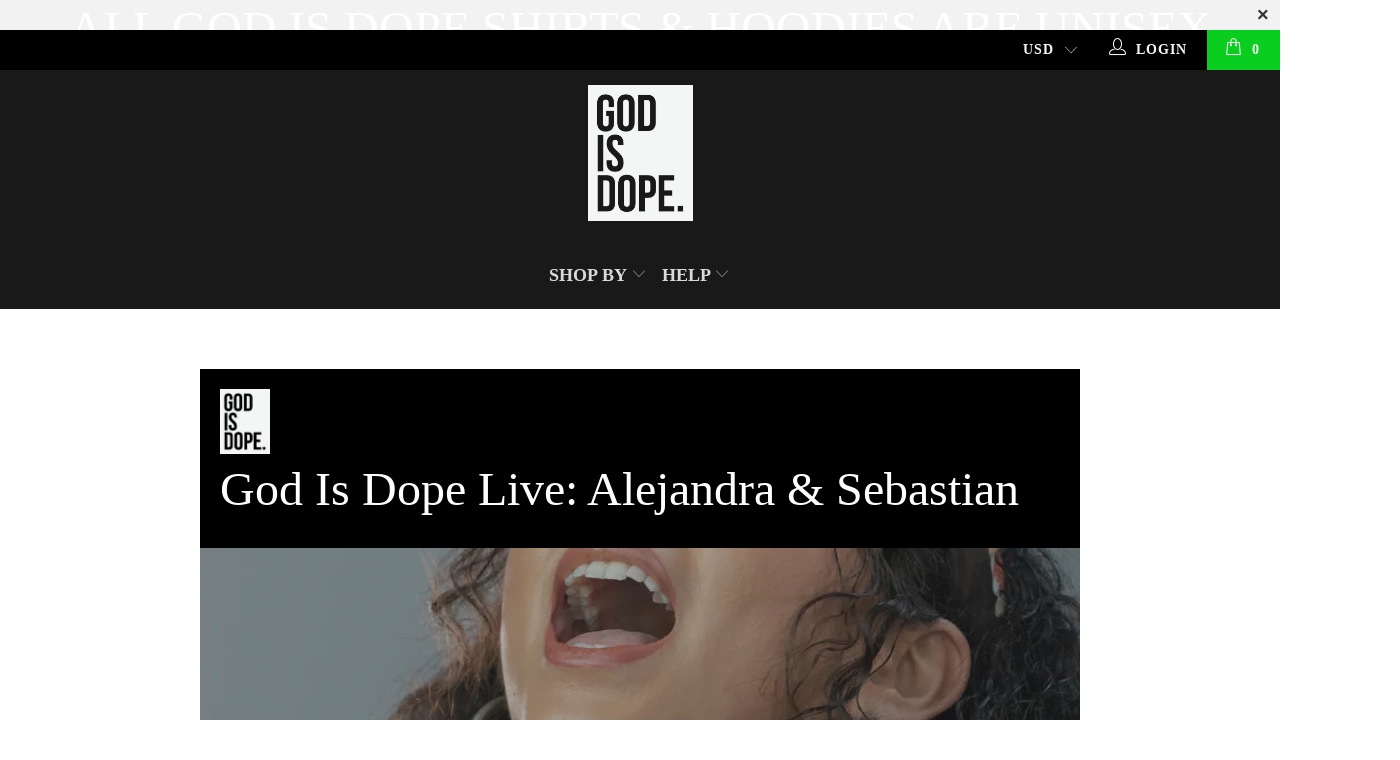

--- FILE ---
content_type: text/html; charset=utf-8
request_url: https://www.godisdope.com/blogs/news/god-is-dope-live-alejandra-sebastian
body_size: 28336
content:


 <!DOCTYPE html>
<!--[if lt IE 7 ]><html class="ie ie6" lang="en"> <![endif]-->
<!--[if IE 7 ]><html class="ie ie7" lang="en"> <![endif]-->
<!--[if IE 8 ]><html class="ie ie8" lang="en"> <![endif]-->
<!--[if IE 9 ]><html class="ie ie9" lang="en"> <![endif]-->
<!--[if (gte IE 10)|!(IE)]><!--><html lang="en"> <!--<![endif]--> <head>
<link rel='preconnect dns-prefetch' href='https://api.config-security.com/' crossorigin />
<link rel='preconnect dns-prefetch' href='https://conf.config-security.com/' crossorigin />
<link rel='preconnect dns-prefetch' href='https://whale.camera/' crossorigin />
<script>
/* >> TriplePixel :: start*/
window.TriplePixelData={TripleName:"god-is-dope.myshopify.com",ver:"2.11",plat:"SHOPIFY",isHeadless:false},function(W,H,A,L,E,_,B,N){function O(U,T,P,H,R){void 0===R&&(R=!1),H=new XMLHttpRequest,P?(H.open("POST",U,!0),H.setRequestHeader("Content-Type","application/json")):H.open("GET",U,!0),H.send(JSON.stringify(P||{})),H.onreadystatechange=function(){4===H.readyState&&200===H.status?(R=H.responseText,U.includes(".txt")?eval(R):P||(N[B]=R)):(299<H.status||H.status<200)&&T&&!R&&(R=!0,O(U,T-1,P))}}if(N=window,!N[H+"sn"]){N[H+"sn"]=1,L=function(){return Date.now().toString(36)+"_"+Math.random().toString(36)};try{A.setItem(H,1+(0|A.getItem(H)||0)),(E=JSON.parse(A.getItem(H+"U")||"[]")).push({u:location.href,r:document.referrer,t:Date.now(),id:L()}),A.setItem(H+"U",JSON.stringify(E))}catch(e){}var i,m,p;A.getItem('"!nC`')||(_=A,A=N,A[H]||(E=A[H]=function(t,e,a){return void 0===a&&(a=[]),"State"==t?E.s:(W=L(),(E._q=E._q||[]).push([W,t,e].concat(a)),W)},E.s="Installed",E._q=[],E.ch=W,B="configSecurityConfModel",N[B]=1,O("https://conf.config-security.com/model",5),i=L(),m=A[atob("c2NyZWVu")],_.setItem("di_pmt_wt",i),p={id:i,action:"profile",avatar:_.getItem("auth-security_rand_salt_"),time:m[atob("d2lkdGg=")]+":"+m[atob("aGVpZ2h0")],host:A.TriplePixelData.TripleName,plat:A.TriplePixelData.plat,url:window.location.href,ref:document.referrer,ver:A.TriplePixelData.ver},O("https://api.config-security.com/event",5,p),O("https://whale.camera/live/dot.txt",5)))}}("","TriplePixel",localStorage);
/* << TriplePixel :: end*/
</script> <meta name="facebook-domain-verification" content="t53ztny2bljuz02vlc49vp518raj37" /> <!-- Global site tag (gtag.js) - Google Analytics -->
<script async src="https://www.googletagmanager.com/gtag/js?id=UA-105139239-1"></script>
<script>
  window.dataLayer = window.dataLayer || [];
  function gtag(){dataLayer.push(arguments);}
  gtag('js', new Date());

  gtag('config', 'UA-105139239-1');
</script> <!-- Custom Fonts --> <link href="//fonts.googleapis.com/css?family=.|Lato:light,normal,bold|Lato:light,normal,bold|Lato:light,normal,bold|Lato:light,normal,bold" rel="stylesheet" type="text/css" /> <!-- Stylesheets for Turbo 3.0.4 --> <link href="//www.godisdope.com/cdn/shop/t/39/assets/styles.scss.css?v=54401548644964699431756180538" rel="stylesheet" type="text/css" media="all" /> <script>
      /*! lazysizes - v3.0.0 */
      !function(a,b){var c=b(a,a.document);a.lazySizes=c,"object"==typeof module&&module.exports&&(module.exports=c)}(window,function(a,b){"use strict";if(b.getElementsByClassName){var c,d=b.documentElement,e=a.Date,f=a.HTMLPictureElement,g="addEventListener",h="getAttribute",i=a[g],j=a.setTimeout,k=a.requestAnimationFrame||j,l=a.requestIdleCallback,m=/^picture$/i,n=["load","error","lazyincluded","_lazyloaded"],o={},p=Array.prototype.forEach,q=function(a,b){return o[b]||(o[b]=new RegExp("(\\s|^)"+b+"(\\s|$)")),o[b].test(a[h]("class")||"")&&o[b]},r=function(a,b){q(a,b)||a.setAttribute("class",(a[h]("class")||"").trim()+" "+b)},s=function(a,b){var c;(c=q(a,b))&&a.setAttribute("class",(a[h]("class")||"").replace(c," "))},t=function(a,b,c){var d=c?g:"removeEventListener";c&&t(a,b),n.forEach(function(c){a[d](c,b)})},u=function(a,c,d,e,f){var g=b.createEvent("CustomEvent");return g.initCustomEvent(c,!e,!f,d||{}),a.dispatchEvent(g),g},v=function(b,d){var e;!f&&(e=a.picturefill||c.pf)?e({reevaluate:!0,elements:[b]}):d&&d.src&&(b.src=d.src)},w=function(a,b){return(getComputedStyle(a,null)||{})[b]},x=function(a,b,d){for(d=d||a.offsetWidth;d<c.minSize&&b&&!a._lazysizesWidth;)d=b.offsetWidth,b=b.parentNode;return d},y=function(){var a,c,d=[],e=[],f=d,g=function(){var b=f;for(f=d.length?e:d,a=!0,c=!1;b.length;)b.shift()();a=!1},h=function(d,e){a&&!e?d.apply(this,arguments):(f.push(d),c||(c=!0,(b.hidden?j:k)(g)))};return h._lsFlush=g,h}(),z=function(a,b){return b?function(){y(a)}:function(){var b=this,c=arguments;y(function(){a.apply(b,c)})}},A=function(a){var b,c=0,d=125,f=666,g=f,h=function(){b=!1,c=e.now(),a()},i=l?function(){l(h,{timeout:g}),g!==f&&(g=f)}:z(function(){j(h)},!0);return function(a){var f;(a=a===!0)&&(g=44),b||(b=!0,f=d-(e.now()-c),0>f&&(f=0),a||9>f&&l?i():j(i,f))}},B=function(a){var b,c,d=99,f=function(){b=null,a()},g=function(){var a=e.now()-c;d>a?j(g,d-a):(l||f)(f)};return function(){c=e.now(),b||(b=j(g,d))}},C=function(){var f,k,l,n,o,x,C,E,F,G,H,I,J,K,L,M=/^img$/i,N=/^iframe$/i,O="onscroll"in a&&!/glebot/.test(navigator.userAgent),P=0,Q=0,R=0,S=-1,T=function(a){R--,a&&a.target&&t(a.target,T),(!a||0>R||!a.target)&&(R=0)},U=function(a,c){var e,f=a,g="hidden"==w(b.body,"visibility")||"hidden"!=w(a,"visibility");for(F-=c,I+=c,G-=c,H+=c;g&&(f=f.offsetParent)&&f!=b.body&&f!=d;)g=(w(f,"opacity")||1)>0,g&&"visible"!=w(f,"overflow")&&(e=f.getBoundingClientRect(),g=H>e.left&&G<e.right&&I>e.top-1&&F<e.bottom+1);return g},V=function(){var a,e,g,i,j,m,n,p,q;if((o=c.loadMode)&&8>R&&(a=f.length)){e=0,S++,null==K&&("expand"in c||(c.expand=d.clientHeight>500&&d.clientWidth>500?500:370),J=c.expand,K=J*c.expFactor),K>Q&&1>R&&S>2&&o>2&&!b.hidden?(Q=K,S=0):Q=o>1&&S>1&&6>R?J:P;for(;a>e;e++)if(f[e]&&!f[e]._lazyRace)if(O)if((p=f[e][h]("data-expand"))&&(m=1*p)||(m=Q),q!==m&&(C=innerWidth+m*L,E=innerHeight+m,n=-1*m,q=m),g=f[e].getBoundingClientRect(),(I=g.bottom)>=n&&(F=g.top)<=E&&(H=g.right)>=n*L&&(G=g.left)<=C&&(I||H||G||F)&&(l&&3>R&&!p&&(3>o||4>S)||U(f[e],m))){if(ba(f[e]),j=!0,R>9)break}else!j&&l&&!i&&4>R&&4>S&&o>2&&(k[0]||c.preloadAfterLoad)&&(k[0]||!p&&(I||H||G||F||"auto"!=f[e][h](c.sizesAttr)))&&(i=k[0]||f[e]);else ba(f[e]);i&&!j&&ba(i)}},W=A(V),X=function(a){r(a.target,c.loadedClass),s(a.target,c.loadingClass),t(a.target,Z)},Y=z(X),Z=function(a){Y({target:a.target})},$=function(a,b){try{a.contentWindow.location.replace(b)}catch(c){a.src=b}},_=function(a){var b,d,e=a[h](c.srcsetAttr);(b=c.customMedia[a[h]("data-media")||a[h]("media")])&&a.setAttribute("media",b),e&&a.setAttribute("srcset",e),b&&(d=a.parentNode,d.insertBefore(a.cloneNode(),a),d.removeChild(a))},aa=z(function(a,b,d,e,f){var g,i,k,l,o,q;(o=u(a,"lazybeforeunveil",b)).defaultPrevented||(e&&(d?r(a,c.autosizesClass):a.setAttribute("sizes",e)),i=a[h](c.srcsetAttr),g=a[h](c.srcAttr),f&&(k=a.parentNode,l=k&&m.test(k.nodeName||"")),q=b.firesLoad||"src"in a&&(i||g||l),o={target:a},q&&(t(a,T,!0),clearTimeout(n),n=j(T,2500),r(a,c.loadingClass),t(a,Z,!0)),l&&p.call(k.getElementsByTagName("source"),_),i?a.setAttribute("srcset",i):g&&!l&&(N.test(a.nodeName)?$(a,g):a.src=g),(i||l)&&v(a,{src:g})),a._lazyRace&&delete a._lazyRace,s(a,c.lazyClass),y(function(){(!q||a.complete&&a.naturalWidth>1)&&(q?T(o):R--,X(o))},!0)}),ba=function(a){var b,d=M.test(a.nodeName),e=d&&(a[h](c.sizesAttr)||a[h]("sizes")),f="auto"==e;(!f&&l||!d||!a.src&&!a.srcset||a.complete||q(a,c.errorClass))&&(b=u(a,"lazyunveilread").detail,f&&D.updateElem(a,!0,a.offsetWidth),a._lazyRace=!0,R++,aa(a,b,f,e,d))},ca=function(){if(!l){if(e.now()-x<999)return void j(ca,999);var a=B(function(){c.loadMode=3,W()});l=!0,c.loadMode=3,W(),i("scroll",function(){3==c.loadMode&&(c.loadMode=2),a()},!0)}};return{_:function(){x=e.now(),f=b.getElementsByClassName(c.lazyClass),k=b.getElementsByClassName(c.lazyClass+" "+c.preloadClass),L=c.hFac,i("scroll",W,!0),i("resize",W,!0),a.MutationObserver?new MutationObserver(W).observe(d,{childList:!0,subtree:!0,attributes:!0}):(d[g]("DOMNodeInserted",W,!0),d[g]("DOMAttrModified",W,!0),setInterval(W,999)),i("hashchange",W,!0),["focus","mouseover","click","load","transitionend","animationend","webkitAnimationEnd"].forEach(function(a){b[g](a,W,!0)}),/d$|^c/.test(b.readyState)?ca():(i("load",ca),b[g]("DOMContentLoaded",W),j(ca,2e4)),f.length?(V(),y._lsFlush()):W()},checkElems:W,unveil:ba}}(),D=function(){var a,d=z(function(a,b,c,d){var e,f,g;if(a._lazysizesWidth=d,d+="px",a.setAttribute("sizes",d),m.test(b.nodeName||""))for(e=b.getElementsByTagName("source"),f=0,g=e.length;g>f;f++)e[f].setAttribute("sizes",d);c.detail.dataAttr||v(a,c.detail)}),e=function(a,b,c){var e,f=a.parentNode;f&&(c=x(a,f,c),e=u(a,"lazybeforesizes",{width:c,dataAttr:!!b}),e.defaultPrevented||(c=e.detail.width,c&&c!==a._lazysizesWidth&&d(a,f,e,c)))},f=function(){var b,c=a.length;if(c)for(b=0;c>b;b++)e(a[b])},g=B(f);return{_:function(){a=b.getElementsByClassName(c.autosizesClass),i("resize",g)},checkElems:g,updateElem:e}}(),E=function(){E.i||(E.i=!0,D._(),C._())};return function(){var b,d={lazyClass:"lazyload",loadedClass:"lazyloaded",loadingClass:"lazyloading",preloadClass:"lazypreload",errorClass:"lazyerror",autosizesClass:"lazyautosizes",srcAttr:"data-src",srcsetAttr:"data-srcset",sizesAttr:"data-sizes",minSize:40,customMedia:{},init:!0,expFactor:1.5,hFac:.8,loadMode:2};c=a.lazySizesConfig||a.lazysizesConfig||{};for(b in d)b in c||(c[b]=d[b]);a.lazySizesConfig=c,j(function(){c.init&&E()})}(),{cfg:c,autoSizer:D,loader:C,init:E,uP:v,aC:r,rC:s,hC:q,fire:u,gW:x,rAF:y}}});</script> <title>God Is Dope Live: Alejandra &amp; Sebastian</title> <meta name="description" content="Enjoy the truly captivating sounds of Alejandra accompanied by Sebastian. The pair add an enchanting energy to the God Is Dope Live series with their seductive Latin R&amp;amp;B sound. Check out their enthralling performance covering &quot;Prototype&quot; by Outkast and their otherworldly original debut single &quot;tqm.&quot;      Where are " />
    

    













































<meta name="author" content="God Is Dope">
<meta property="og:url" content="https://www.godisdope.com/blogs/news/god-is-dope-live-alejandra-sebastian">
<meta property="og:site_name" content="God Is Dope"> <meta property="og:type" content="article"> <meta property="og:title" content="God Is Dope Live: Alejandra &amp; Sebastian"> <meta property="og:image" content="http://www.godisdope.com/cdn/shop/articles/57_600x.png?v=1632154648"> <meta property="og:image:secure_url" content="https://www.godisdope.com/cdn/shop/articles/57_600x.png?v=1632154648"> <meta property="og:description" content="Enjoy the truly captivating sounds of Alejandra accompanied by Sebastian. The pair add an enchanting energy to the God Is Dope Live series with their seductive Latin R&amp;amp;B sound. Check out their enthralling performance covering &quot;Prototype&quot; by Outkast and their otherworldly original debut single &quot;tqm.&quot;      Where are ">




<meta name="twitter:card" content="summary"> <meta name="twitter:title" content="God Is Dope Live: Alejandra & Sebastian"> <meta name="twitter:description" content="Enjoy the truly captivating sounds of Alejandra accompanied by Sebastian. The pair add an enchanting energy to the God Is Dope Live series with their seductive Latin R&amp;amp;B sound. Check out their enthralling performance covering &quot;Prototype&quot; by Outkast and their otherworldly original debut single &quot;tqm.&quot;      Where are you originally from? Ale: Jefferson, GA but was intimately raised alongside my family in Guadalajara, Mexico Sebastian: Bogota, Colombia and raised in Jefferson, GA Would you interpret your skills as a gift from God or a learned talent? Ale: Absolutely a gift from God. My voice has been the one thing I have remained confident in and has served as the single connection to my soul and the spiritual realm. I am a deeply emotional person, and have always felt that making music as a form of self-expression and escape from the"> <meta property="twitter:image" content="http://www.godisdope.com/cdn/shop/articles/57_600x.png?v=1632154648"> <!-- Mobile Specific Metas --> <meta name="HandheldFriendly" content="True"> <meta name="MobileOptimized" content="320"> <meta name="viewport" content="width=device-width,initial-scale=1"> <meta name="theme-color" content="#ffffff"> <link rel="shortcut icon" type="image/x-icon" href="//www.godisdope.com/cdn/shop/files/Vector_godisdope_copy_32x32.png?v=1613785746"> <link rel="canonical" href="https://www.godisdope.com/blogs/news/god-is-dope-live-alejandra-sebastian" /> <script>window.performance && window.performance.mark && window.performance.mark('shopify.content_for_header.start');</script><meta name="google-site-verification" content="UC0qN4FGkEKTaicyErGaV7eCGpYvLIiYUgRGLM2Zhu0">
<meta id="shopify-digital-wallet" name="shopify-digital-wallet" content="/9376498/digital_wallets/dialog">
<meta name="shopify-checkout-api-token" content="eee760e8f0168b28e624c232d11cb878">
<meta id="in-context-paypal-metadata" data-shop-id="9376498" data-venmo-supported="false" data-environment="production" data-locale="en_US" data-paypal-v4="true" data-currency="USD">
<link rel="alternate" type="application/atom+xml" title="Feed" href="/blogs/news.atom" />
<script async="async" src="/checkouts/internal/preloads.js?locale=en-US"></script>
<link rel="preconnect" href="https://shop.app" crossorigin="anonymous">
<script async="async" src="https://shop.app/checkouts/internal/preloads.js?locale=en-US&shop_id=9376498" crossorigin="anonymous"></script>
<script id="apple-pay-shop-capabilities" type="application/json">{"shopId":9376498,"countryCode":"US","currencyCode":"USD","merchantCapabilities":["supports3DS"],"merchantId":"gid:\/\/shopify\/Shop\/9376498","merchantName":"God Is Dope","requiredBillingContactFields":["postalAddress","email","phone"],"requiredShippingContactFields":["postalAddress","email","phone"],"shippingType":"shipping","supportedNetworks":["visa","masterCard","amex","discover","elo","jcb"],"total":{"type":"pending","label":"God Is Dope","amount":"1.00"},"shopifyPaymentsEnabled":true,"supportsSubscriptions":true}</script>
<script id="shopify-features" type="application/json">{"accessToken":"eee760e8f0168b28e624c232d11cb878","betas":["rich-media-storefront-analytics"],"domain":"www.godisdope.com","predictiveSearch":true,"shopId":9376498,"locale":"en"}</script>
<script>var Shopify = Shopify || {};
Shopify.shop = "god-is-dope.myshopify.com";
Shopify.locale = "en";
Shopify.currency = {"active":"USD","rate":"1.0"};
Shopify.country = "US";
Shopify.theme = {"name":"If Blessed + 40% Promo | Aug 26","id":184313184329,"schema_name":"Turbo","schema_version":"3.0.4","theme_store_id":null,"role":"main"};
Shopify.theme.handle = "null";
Shopify.theme.style = {"id":null,"handle":null};
Shopify.cdnHost = "www.godisdope.com/cdn";
Shopify.routes = Shopify.routes || {};
Shopify.routes.root = "/";</script>
<script type="module">!function(o){(o.Shopify=o.Shopify||{}).modules=!0}(window);</script>
<script>!function(o){function n(){var o=[];function n(){o.push(Array.prototype.slice.apply(arguments))}return n.q=o,n}var t=o.Shopify=o.Shopify||{};t.loadFeatures=n(),t.autoloadFeatures=n()}(window);</script>
<script>
  window.ShopifyPay = window.ShopifyPay || {};
  window.ShopifyPay.apiHost = "shop.app\/pay";
  window.ShopifyPay.redirectState = null;
</script>
<script id="shop-js-analytics" type="application/json">{"pageType":"article"}</script>
<script defer="defer" async type="module" src="//www.godisdope.com/cdn/shopifycloud/shop-js/modules/v2/client.init-shop-cart-sync_DtuiiIyl.en.esm.js"></script>
<script defer="defer" async type="module" src="//www.godisdope.com/cdn/shopifycloud/shop-js/modules/v2/chunk.common_CUHEfi5Q.esm.js"></script>
<script type="module">
  await import("//www.godisdope.com/cdn/shopifycloud/shop-js/modules/v2/client.init-shop-cart-sync_DtuiiIyl.en.esm.js");
await import("//www.godisdope.com/cdn/shopifycloud/shop-js/modules/v2/chunk.common_CUHEfi5Q.esm.js");

  window.Shopify.SignInWithShop?.initShopCartSync?.({"fedCMEnabled":true,"windoidEnabled":true});

</script>
<script>
  window.Shopify = window.Shopify || {};
  if (!window.Shopify.featureAssets) window.Shopify.featureAssets = {};
  window.Shopify.featureAssets['shop-js'] = {"shop-cart-sync":["modules/v2/client.shop-cart-sync_DFoTY42P.en.esm.js","modules/v2/chunk.common_CUHEfi5Q.esm.js"],"init-fed-cm":["modules/v2/client.init-fed-cm_D2UNy1i2.en.esm.js","modules/v2/chunk.common_CUHEfi5Q.esm.js"],"init-shop-email-lookup-coordinator":["modules/v2/client.init-shop-email-lookup-coordinator_BQEe2rDt.en.esm.js","modules/v2/chunk.common_CUHEfi5Q.esm.js"],"shop-cash-offers":["modules/v2/client.shop-cash-offers_3CTtReFF.en.esm.js","modules/v2/chunk.common_CUHEfi5Q.esm.js","modules/v2/chunk.modal_BewljZkx.esm.js"],"shop-button":["modules/v2/client.shop-button_C6oxCjDL.en.esm.js","modules/v2/chunk.common_CUHEfi5Q.esm.js"],"init-windoid":["modules/v2/client.init-windoid_5pix8xhK.en.esm.js","modules/v2/chunk.common_CUHEfi5Q.esm.js"],"avatar":["modules/v2/client.avatar_BTnouDA3.en.esm.js"],"init-shop-cart-sync":["modules/v2/client.init-shop-cart-sync_DtuiiIyl.en.esm.js","modules/v2/chunk.common_CUHEfi5Q.esm.js"],"shop-toast-manager":["modules/v2/client.shop-toast-manager_BYv_8cH1.en.esm.js","modules/v2/chunk.common_CUHEfi5Q.esm.js"],"pay-button":["modules/v2/client.pay-button_FnF9EIkY.en.esm.js","modules/v2/chunk.common_CUHEfi5Q.esm.js"],"shop-login-button":["modules/v2/client.shop-login-button_CH1KUpOf.en.esm.js","modules/v2/chunk.common_CUHEfi5Q.esm.js","modules/v2/chunk.modal_BewljZkx.esm.js"],"init-customer-accounts-sign-up":["modules/v2/client.init-customer-accounts-sign-up_aj7QGgYS.en.esm.js","modules/v2/client.shop-login-button_CH1KUpOf.en.esm.js","modules/v2/chunk.common_CUHEfi5Q.esm.js","modules/v2/chunk.modal_BewljZkx.esm.js"],"init-shop-for-new-customer-accounts":["modules/v2/client.init-shop-for-new-customer-accounts_NbnYRf_7.en.esm.js","modules/v2/client.shop-login-button_CH1KUpOf.en.esm.js","modules/v2/chunk.common_CUHEfi5Q.esm.js","modules/v2/chunk.modal_BewljZkx.esm.js"],"init-customer-accounts":["modules/v2/client.init-customer-accounts_ppedhqCH.en.esm.js","modules/v2/client.shop-login-button_CH1KUpOf.en.esm.js","modules/v2/chunk.common_CUHEfi5Q.esm.js","modules/v2/chunk.modal_BewljZkx.esm.js"],"shop-follow-button":["modules/v2/client.shop-follow-button_CMIBBa6u.en.esm.js","modules/v2/chunk.common_CUHEfi5Q.esm.js","modules/v2/chunk.modal_BewljZkx.esm.js"],"lead-capture":["modules/v2/client.lead-capture_But0hIyf.en.esm.js","modules/v2/chunk.common_CUHEfi5Q.esm.js","modules/v2/chunk.modal_BewljZkx.esm.js"],"checkout-modal":["modules/v2/client.checkout-modal_BBxc70dQ.en.esm.js","modules/v2/chunk.common_CUHEfi5Q.esm.js","modules/v2/chunk.modal_BewljZkx.esm.js"],"shop-login":["modules/v2/client.shop-login_hM3Q17Kl.en.esm.js","modules/v2/chunk.common_CUHEfi5Q.esm.js","modules/v2/chunk.modal_BewljZkx.esm.js"],"payment-terms":["modules/v2/client.payment-terms_CAtGlQYS.en.esm.js","modules/v2/chunk.common_CUHEfi5Q.esm.js","modules/v2/chunk.modal_BewljZkx.esm.js"]};
</script>
<script>(function() {
  var isLoaded = false;
  function asyncLoad() {
    if (isLoaded) return;
    isLoaded = true;
    var urls = ["https:\/\/chimpstatic.com\/mcjs-connected\/js\/users\/d3d6e077da62ae175b6c8bba0\/23dff56efae5e91ad6278a2ca.js?shop=god-is-dope.myshopify.com","https:\/\/assets1.adroll.com\/shopify\/latest\/j\/shopify_rolling_bootstrap_v2.js?adroll_adv_id=7A43WJMKCJB43E7QJHOKMT\u0026adroll_pix_id=7XTGBWQXXJCDHOKGULNT73\u0026shop=god-is-dope.myshopify.com","https:\/\/cdn.shopify.com\/s\/files\/1\/0937\/6498\/t\/12\/assets\/postscript-sdk.js?v=1592239849\u0026shopId=6005\u0026shop=god-is-dope.myshopify.com","https:\/\/cdn.autoketing.org\/sdk-cdn\/sales-pop\/dist\/sales-pop-embed.js?t=1651522685408215900\u0026shop=god-is-dope.myshopify.com","https:\/\/deliverytimer.herokuapp.com\/deliverrytimer.js?shop=god-is-dope.myshopify.com","https:\/\/cdn.attn.tv\/godisdope\/dtag.js?shop=god-is-dope.myshopify.com","https:\/\/cdn.logbase.io\/lb-upsell-wrapper.js?shop=god-is-dope.myshopify.com","https:\/\/storefront.recart.com\/settings\/5ef0d159e408b55330c0c8b0\/settings.js?shop=god-is-dope.myshopify.com","https:\/\/storefront.recart.com\/loader.js?domain=www.godisdope.com\u0026account=5ef0d159e408b55330c0c8b0\u0026hasGMInitParams=1\u0026shop=god-is-dope.myshopify.com","https:\/\/static.rechargecdn.com\/static\/js\/recharge.js?shop=god-is-dope.myshopify.com","\/\/backinstock.useamp.com\/widget\/19925_1767154703.js?category=bis\u0026v=6\u0026shop=god-is-dope.myshopify.com"];
    for (var i = 0; i <urls.length; i++) {
      var s = document.createElement('script');
      s.type = 'text/javascript';
      s.async = true;
      s.src = urls[i];
      var x = document.getElementsByTagName('script')[0];
      x.parentNode.insertBefore(s, x);
    }
  };
  if(window.attachEvent) {
    window.attachEvent('onload', asyncLoad);
  } else {
    window.addEventListener('load', asyncLoad, false);
  }
})();</script>
<script id="__st">var __st={"a":9376498,"offset":-18000,"reqid":"f55a13c3-f393-42fe-92ec-a1b636f0c30e-1767197202","pageurl":"www.godisdope.com\/blogs\/news\/god-is-dope-live-alejandra-sebastian","s":"articles-555834703945","u":"787cfa5a0328","p":"article","rtyp":"article","rid":555834703945};</script>
<script>window.ShopifyPaypalV4VisibilityTracking = true;</script>
<script id="captcha-bootstrap">!function(){'use strict';const t='contact',e='account',n='new_comment',o=[[t,t],['blogs',n],['comments',n],[t,'customer']],c=[[e,'customer_login'],[e,'guest_login'],[e,'recover_customer_password'],[e,'create_customer']],r=t=>t.map((([t,e])=>`form[action*='/${t}']:not([data-nocaptcha='true']) input[name='form_type'][value='${e}']`)).join(','),a=t=>()=>t?[...document.querySelectorAll(t)].map((t=>t.form)):[];function s(){const t=[...o],e=r(t);return a(e)}const i='password',u='form_key',d=['recaptcha-v3-token','g-recaptcha-response','h-captcha-response',i],f=()=>{try{return window.sessionStorage}catch{return}},m='__shopify_v',_=t=>t.elements[u];function p(t,e,n=!1){try{const o=window.sessionStorage,c=JSON.parse(o.getItem(e)),{data:r}=function(t){const{data:e,action:n}=t;return t[m]||n?{data:e,action:n}:{data:t,action:n}}(c);for(const[e,n]of Object.entries(r))t.elements[e]&&(t.elements[e].value=n);n&&o.removeItem(e)}catch(o){console.error('form repopulation failed',{error:o})}}const l='form_type',E='cptcha';function T(t){t.dataset[E]=!0}const w=window,h=w.document,L='Shopify',v='ce_forms',y='captcha';let A=!1;((t,e)=>{const n=(g='f06e6c50-85a8-45c8-87d0-21a2b65856fe',I='https://cdn.shopify.com/shopifycloud/storefront-forms-hcaptcha/ce_storefront_forms_captcha_hcaptcha.v1.5.2.iife.js',D={infoText:'Protected by hCaptcha',privacyText:'Privacy',termsText:'Terms'},(t,e,n)=>{const o=w[L][v],c=o.bindForm;if(c)return c(t,g,e,D).then(n);var r;o.q.push([[t,g,e,D],n]),r=I,A||(h.body.append(Object.assign(h.createElement('script'),{id:'captcha-provider',async:!0,src:r})),A=!0)});var g,I,D;w[L]=w[L]||{},w[L][v]=w[L][v]||{},w[L][v].q=[],w[L][y]=w[L][y]||{},w[L][y].protect=function(t,e){n(t,void 0,e),T(t)},Object.freeze(w[L][y]),function(t,e,n,w,h,L){const[v,y,A,g]=function(t,e,n){const i=e?o:[],u=t?c:[],d=[...i,...u],f=r(d),m=r(i),_=r(d.filter((([t,e])=>n.includes(e))));return[a(f),a(m),a(_),s()]}(w,h,L),I=t=>{const e=t.target;return e instanceof HTMLFormElement?e:e&&e.form},D=t=>v().includes(t);t.addEventListener('submit',(t=>{const e=I(t);if(!e)return;const n=D(e)&&!e.dataset.hcaptchaBound&&!e.dataset.recaptchaBound,o=_(e),c=g().includes(e)&&(!o||!o.value);(n||c)&&t.preventDefault(),c&&!n&&(function(t){try{if(!f())return;!function(t){const e=f();if(!e)return;const n=_(t);if(!n)return;const o=n.value;o&&e.removeItem(o)}(t);const e=Array.from(Array(32),(()=>Math.random().toString(36)[2])).join('');!function(t,e){_(t)||t.append(Object.assign(document.createElement('input'),{type:'hidden',name:u})),t.elements[u].value=e}(t,e),function(t,e){const n=f();if(!n)return;const o=[...t.querySelectorAll(`input[type='${i}']`)].map((({name:t})=>t)),c=[...d,...o],r={};for(const[a,s]of new FormData(t).entries())c.includes(a)||(r[a]=s);n.setItem(e,JSON.stringify({[m]:1,action:t.action,data:r}))}(t,e)}catch(e){console.error('failed to persist form',e)}}(e),e.submit())}));const S=(t,e)=>{t&&!t.dataset[E]&&(n(t,e.some((e=>e===t))),T(t))};for(const o of['focusin','change'])t.addEventListener(o,(t=>{const e=I(t);D(e)&&S(e,y())}));const B=e.get('form_key'),M=e.get(l),P=B&&M;t.addEventListener('DOMContentLoaded',(()=>{const t=y();if(P)for(const e of t)e.elements[l].value===M&&p(e,B);[...new Set([...A(),...v().filter((t=>'true'===t.dataset.shopifyCaptcha))])].forEach((e=>S(e,t)))}))}(h,new URLSearchParams(w.location.search),n,t,e,['guest_login'])})(!0,!0)}();</script>
<script integrity="sha256-4kQ18oKyAcykRKYeNunJcIwy7WH5gtpwJnB7kiuLZ1E=" data-source-attribution="shopify.loadfeatures" defer="defer" src="//www.godisdope.com/cdn/shopifycloud/storefront/assets/storefront/load_feature-a0a9edcb.js" crossorigin="anonymous"></script>
<script crossorigin="anonymous" defer="defer" src="//www.godisdope.com/cdn/shopifycloud/storefront/assets/shopify_pay/storefront-65b4c6d7.js?v=20250812"></script>
<script data-source-attribution="shopify.dynamic_checkout.dynamic.init">var Shopify=Shopify||{};Shopify.PaymentButton=Shopify.PaymentButton||{isStorefrontPortableWallets:!0,init:function(){window.Shopify.PaymentButton.init=function(){};var t=document.createElement("script");t.src="https://www.godisdope.com/cdn/shopifycloud/portable-wallets/latest/portable-wallets.en.js",t.type="module",document.head.appendChild(t)}};
</script>
<script data-source-attribution="shopify.dynamic_checkout.buyer_consent">
  function portableWalletsHideBuyerConsent(e){var t=document.getElementById("shopify-buyer-consent"),n=document.getElementById("shopify-subscription-policy-button");t&&n&&(t.classList.add("hidden"),t.setAttribute("aria-hidden","true"),n.removeEventListener("click",e))}function portableWalletsShowBuyerConsent(e){var t=document.getElementById("shopify-buyer-consent"),n=document.getElementById("shopify-subscription-policy-button");t&&n&&(t.classList.remove("hidden"),t.removeAttribute("aria-hidden"),n.addEventListener("click",e))}window.Shopify?.PaymentButton&&(window.Shopify.PaymentButton.hideBuyerConsent=portableWalletsHideBuyerConsent,window.Shopify.PaymentButton.showBuyerConsent=portableWalletsShowBuyerConsent);
</script>
<script data-source-attribution="shopify.dynamic_checkout.cart.bootstrap">document.addEventListener("DOMContentLoaded",(function(){function t(){return document.querySelector("shopify-accelerated-checkout-cart, shopify-accelerated-checkout")}if(t())Shopify.PaymentButton.init();else{new MutationObserver((function(e,n){t()&&(Shopify.PaymentButton.init(),n.disconnect())})).observe(document.body,{childList:!0,subtree:!0})}}));
</script>
<link id="shopify-accelerated-checkout-styles" rel="stylesheet" media="screen" href="https://www.godisdope.com/cdn/shopifycloud/portable-wallets/latest/accelerated-checkout-backwards-compat.css" crossorigin="anonymous">
<style id="shopify-accelerated-checkout-cart">
        #shopify-buyer-consent {
  margin-top: 1em;
  display: inline-block;
  width: 100%;
}

#shopify-buyer-consent.hidden {
  display: none;
}

#shopify-subscription-policy-button {
  background: none;
  border: none;
  padding: 0;
  text-decoration: underline;
  font-size: inherit;
  cursor: pointer;
}

#shopify-subscription-policy-button::before {
  box-shadow: none;
}

      </style>

<script>window.performance && window.performance.mark && window.performance.mark('shopify.content_for_header.end');</script>

 



<script>
            trackifyliquidloaded = 1;            
            function appendurl(url) {
                var script = document.createElement('script');
                script.setAttribute('type', 'text/javascript');
                script.setAttribute('src', url);
                document.head.appendChild(script); 
            }
            function getCookie(cname) {
                var name = cname + '=';
                var ca = document.cookie.split(';');
                for(var i = 0; i <ca.length; i++) {
                var c = ca[i];
                while (c.charAt(0)==' ') c = c.substring(1);
                if (c.indexOf(name) == 0) return c.substring(name.length, c.length);
                }
                return '';
            }   
            shop_permanent_domain = 'god-is-dope.myshopify.com';
            function getUrlParameter(name) {
            name = name.replace(/[\[]/, '\[').replace(/[\]]/, '\]');
            var regex = new RegExp('[\?&]' + name + '=([^&#]*)');
            var results = regex.exec(location.search);
            return results === null ? '' : decodeURIComponent(results[1].replace(/\+/g, ' '));
            };
            a_aid = getUrlParameter('a_aid');</script> <script>
            if (typeof __st === 'undefined') {
                __st = [];
                    
            }</script> <script type='text/javascript' async='true' defer='defer'  src='https://app.redretarget.com/sapp/assets/js/common.js'></script> <script>
            var source = 'https://app.redretarget.com/sapp/MY_Shopify/home/god-is-dope.myshopify.com/'+a_aid;
            appendurl(source);</script> <!-- REAMAZE INTEGRATION START - DO NOT REMOVE -->
<!-- Reamaze Config file - DO NOT REMOVE -->
<script type="text/javascript">
  var _support = _support || { 'ui': {}, 'user': {} };
  _support.account = "aurelle-paris";
</script>
<!-- Reamaze SSO file - DO NOT REMOVE -->


<!-- REAMAZE INTEGRATION END - DO NOT REMOVE -->


<!-- BeginConsistentCartAddon --> <script>    Shopify.customer_logged_in = false ;  Shopify.customer_email = "" ;  Shopify.log_uuids = true;</script> <!-- EndConsistentCartAddon -->
  



<script>
    
    
    
    
    var gsf_conversion_data = {page_type : '', event : '',};
    
</script> <script src="https://shopoe.net/app.js"></script>
<link href="//www.godisdope.com/cdn/shop/t/39/assets/ndnapps-contactform-styles.css?v=48659872268970843971756136999" rel="stylesheet" type="text/css" media="all" /> <!-- candyrack-script --> <script>
        CANDYRACK_DOCUMENT_LISTENER = true;</script> <script src="//www.godisdope.com/cdn/shop/t/39/assets/candyrack-config.js?v=111603181540343972631756136999" type="text/javascript"></script> <script src="https://candyrack.ds-cdn.com/static/main.js?shop=god-is-dope.myshopify.com"></script> <!-- / candyrack-script --> <!-- "snippets/judgeme_core.liquid" was not rendered, the associated app was uninstalled --> <!-- "snippets/shogun-head.liquid" was not rendered, the associated app was uninstalled -->
 

<script>window.__pagefly_analytics_settings__={"acceptTracking":false};</script>
 


<script>
	window.StoreCreditInit = {
		shop: 'god-is-dope.myshopify.com',
		cashback_widget_status: 1
	}
</script>














<!-- BEGIN app block: shopify://apps/triplewhale/blocks/triple_pixel_snippet/483d496b-3f1a-4609-aea7-8eee3b6b7a2a --><link rel='preconnect dns-prefetch' href='https://api.config-security.com/' crossorigin />
<link rel='preconnect dns-prefetch' href='https://conf.config-security.com/' crossorigin />
<script>
/* >> TriplePixel :: start*/
window.TriplePixelData={TripleName:"god-is-dope.myshopify.com",ver:"2.16",plat:"SHOPIFY",isHeadless:false,src:'SHOPIFY_EXT',product:{id:"",name:``,price:"",variant:""},search:"",collection:"",cart:"",template:"article",curr:"USD" || "USD"},function(W,H,A,L,E,_,B,N){function O(U,T,P,H,R){void 0===R&&(R=!1),H=new XMLHttpRequest,P?(H.open("POST",U,!0),H.setRequestHeader("Content-Type","text/plain")):H.open("GET",U,!0),H.send(JSON.stringify(P||{})),H.onreadystatechange=function(){4===H.readyState&&200===H.status?(R=H.responseText,U.includes("/first")?eval(R):P||(N[B]=R)):(299<H.status||H.status<200)&&T&&!R&&(R=!0,O(U,T-1,P))}}if(N=window,!N[H+"sn"]){N[H+"sn"]=1,L=function(){return Date.now().toString(36)+"_"+Math.random().toString(36)};try{A.setItem(H,1+(0|A.getItem(H)||0)),(E=JSON.parse(A.getItem(H+"U")||"[]")).push({u:location.href,r:document.referrer,t:Date.now(),id:L()}),A.setItem(H+"U",JSON.stringify(E))}catch(e){}var i,m,p;A.getItem('"!nC`')||(_=A,A=N,A[H]||(E=A[H]=function(t,e,i){return void 0===i&&(i=[]),"State"==t?E.s:(W=L(),(E._q=E._q||[]).push([W,t,e].concat(i)),W)},E.s="Installed",E._q=[],E.ch=W,B="configSecurityConfModel",N[B]=1,O("https://conf.config-security.com/model",5),i=L(),m=A[atob("c2NyZWVu")],_.setItem("di_pmt_wt",i),p={id:i,action:"profile",avatar:_.getItem("auth-security_rand_salt_"),time:m[atob("d2lkdGg=")]+":"+m[atob("aGVpZ2h0")],host:A.TriplePixelData.TripleName,plat:A.TriplePixelData.plat,url:window.location.href.slice(0,500),ref:document.referrer,ver:A.TriplePixelData.ver},O("https://api.config-security.com/event",5,p),O("https://api.config-security.com/first?host=".concat(p.host,"&plat=").concat(p.plat),5)))}}("","TriplePixel",localStorage);
/* << TriplePixel :: end*/
</script>



<!-- END app block --><!-- BEGIN app block: shopify://apps/attentive/blocks/attn-tag/8df62c72-8fe4-407e-a5b3-72132be30a0d --><script type="text/javascript" src="https://yyjxv.godisdope.com/godisdope/load" onerror=" var fallbackScript = document.createElement('script'); fallbackScript.src = 'https://cdn.attn.tv/godisdope/dtag.js'; document.head.appendChild(fallbackScript);" data-source="loaded?source=app-embed" defer="defer"></script>


<!-- END app block --><!-- BEGIN app block: shopify://apps/minmaxify-order-limits/blocks/app-embed-block/3acfba32-89f3-4377-ae20-cbb9abc48475 --><script type="text/javascript" src="https://limits.minmaxify.com/god-is-dope.myshopify.com?v=139a&r=20251220002116"></script>

<!-- END app block --><!-- BEGIN app block: shopify://apps/pagefly-page-builder/blocks/app-embed/83e179f7-59a0-4589-8c66-c0dddf959200 -->

<!-- BEGIN app snippet: pagefly-cro-ab-testing-main -->







<script>
  ;(function () {
    const url = new URL(window.location)
    const viewParam = url.searchParams.get('view')
    if (viewParam && viewParam.includes('variant-pf-')) {
      url.searchParams.set('pf_v', viewParam)
      url.searchParams.delete('view')
      window.history.replaceState({}, '', url)
    }
  })()
</script>



<script type='module'>
  
  window.PAGEFLY_CRO = window.PAGEFLY_CRO || {}

  window.PAGEFLY_CRO['data_debug'] = {
    original_template_suffix: "",
    allow_ab_test: false,
    ab_test_start_time: 0,
    ab_test_end_time: 0,
    today_date_time: 1767197202000,
  }
  window.PAGEFLY_CRO['GA4'] = { enabled: false}
</script>

<!-- END app snippet -->








  <script src='https://cdn.shopify.com/extensions/019b6965-ed06-7f85-833a-9283c5c4e872/pagefly-page-builder-212/assets/pagefly-helper.js' defer='defer'></script>

  <script src='https://cdn.shopify.com/extensions/019b6965-ed06-7f85-833a-9283c5c4e872/pagefly-page-builder-212/assets/pagefly-general-helper.js' defer='defer'></script>

  <script src='https://cdn.shopify.com/extensions/019b6965-ed06-7f85-833a-9283c5c4e872/pagefly-page-builder-212/assets/pagefly-snap-slider.js' defer='defer'></script>

  <script src='https://cdn.shopify.com/extensions/019b6965-ed06-7f85-833a-9283c5c4e872/pagefly-page-builder-212/assets/pagefly-slideshow-v3.js' defer='defer'></script>

  <script src='https://cdn.shopify.com/extensions/019b6965-ed06-7f85-833a-9283c5c4e872/pagefly-page-builder-212/assets/pagefly-slideshow-v4.js' defer='defer'></script>

  <script src='https://cdn.shopify.com/extensions/019b6965-ed06-7f85-833a-9283c5c4e872/pagefly-page-builder-212/assets/pagefly-glider.js' defer='defer'></script>

  <script src='https://cdn.shopify.com/extensions/019b6965-ed06-7f85-833a-9283c5c4e872/pagefly-page-builder-212/assets/pagefly-slideshow-v1-v2.js' defer='defer'></script>

  <script src='https://cdn.shopify.com/extensions/019b6965-ed06-7f85-833a-9283c5c4e872/pagefly-page-builder-212/assets/pagefly-product-media.js' defer='defer'></script>

  <script src='https://cdn.shopify.com/extensions/019b6965-ed06-7f85-833a-9283c5c4e872/pagefly-page-builder-212/assets/pagefly-product.js' defer='defer'></script>


<script id='pagefly-helper-data' type='application/json'>
  {
    "page_optimization": {
      "assets_prefetching": false
    },
    "elements_asset_mapper": {
      "Accordion": "https://cdn.shopify.com/extensions/019b6965-ed06-7f85-833a-9283c5c4e872/pagefly-page-builder-212/assets/pagefly-accordion.js",
      "Accordion3": "https://cdn.shopify.com/extensions/019b6965-ed06-7f85-833a-9283c5c4e872/pagefly-page-builder-212/assets/pagefly-accordion3.js",
      "CountDown": "https://cdn.shopify.com/extensions/019b6965-ed06-7f85-833a-9283c5c4e872/pagefly-page-builder-212/assets/pagefly-countdown.js",
      "GMap1": "https://cdn.shopify.com/extensions/019b6965-ed06-7f85-833a-9283c5c4e872/pagefly-page-builder-212/assets/pagefly-gmap.js",
      "GMap2": "https://cdn.shopify.com/extensions/019b6965-ed06-7f85-833a-9283c5c4e872/pagefly-page-builder-212/assets/pagefly-gmap.js",
      "GMapBasicV2": "https://cdn.shopify.com/extensions/019b6965-ed06-7f85-833a-9283c5c4e872/pagefly-page-builder-212/assets/pagefly-gmap.js",
      "GMapAdvancedV2": "https://cdn.shopify.com/extensions/019b6965-ed06-7f85-833a-9283c5c4e872/pagefly-page-builder-212/assets/pagefly-gmap.js",
      "HTML.Video": "https://cdn.shopify.com/extensions/019b6965-ed06-7f85-833a-9283c5c4e872/pagefly-page-builder-212/assets/pagefly-htmlvideo.js",
      "HTML.Video2": "https://cdn.shopify.com/extensions/019b6965-ed06-7f85-833a-9283c5c4e872/pagefly-page-builder-212/assets/pagefly-htmlvideo2.js",
      "HTML.Video3": "https://cdn.shopify.com/extensions/019b6965-ed06-7f85-833a-9283c5c4e872/pagefly-page-builder-212/assets/pagefly-htmlvideo2.js",
      "BackgroundVideo": "https://cdn.shopify.com/extensions/019b6965-ed06-7f85-833a-9283c5c4e872/pagefly-page-builder-212/assets/pagefly-htmlvideo2.js",
      "Instagram": "https://cdn.shopify.com/extensions/019b6965-ed06-7f85-833a-9283c5c4e872/pagefly-page-builder-212/assets/pagefly-instagram.js",
      "Instagram2": "https://cdn.shopify.com/extensions/019b6965-ed06-7f85-833a-9283c5c4e872/pagefly-page-builder-212/assets/pagefly-instagram.js",
      "Insta3": "https://cdn.shopify.com/extensions/019b6965-ed06-7f85-833a-9283c5c4e872/pagefly-page-builder-212/assets/pagefly-instagram3.js",
      "Tabs": "https://cdn.shopify.com/extensions/019b6965-ed06-7f85-833a-9283c5c4e872/pagefly-page-builder-212/assets/pagefly-tab.js",
      "Tabs3": "https://cdn.shopify.com/extensions/019b6965-ed06-7f85-833a-9283c5c4e872/pagefly-page-builder-212/assets/pagefly-tab3.js",
      "ProductBox": "https://cdn.shopify.com/extensions/019b6965-ed06-7f85-833a-9283c5c4e872/pagefly-page-builder-212/assets/pagefly-cart.js",
      "FBPageBox2": "https://cdn.shopify.com/extensions/019b6965-ed06-7f85-833a-9283c5c4e872/pagefly-page-builder-212/assets/pagefly-facebook.js",
      "FBLikeButton2": "https://cdn.shopify.com/extensions/019b6965-ed06-7f85-833a-9283c5c4e872/pagefly-page-builder-212/assets/pagefly-facebook.js",
      "TwitterFeed2": "https://cdn.shopify.com/extensions/019b6965-ed06-7f85-833a-9283c5c4e872/pagefly-page-builder-212/assets/pagefly-twitter.js",
      "Paragraph4": "https://cdn.shopify.com/extensions/019b6965-ed06-7f85-833a-9283c5c4e872/pagefly-page-builder-212/assets/pagefly-paragraph4.js",

      "AliReviews": "https://cdn.shopify.com/extensions/019b6965-ed06-7f85-833a-9283c5c4e872/pagefly-page-builder-212/assets/pagefly-3rd-elements.js",
      "BackInStock": "https://cdn.shopify.com/extensions/019b6965-ed06-7f85-833a-9283c5c4e872/pagefly-page-builder-212/assets/pagefly-3rd-elements.js",
      "GloboBackInStock": "https://cdn.shopify.com/extensions/019b6965-ed06-7f85-833a-9283c5c4e872/pagefly-page-builder-212/assets/pagefly-3rd-elements.js",
      "GrowaveWishlist": "https://cdn.shopify.com/extensions/019b6965-ed06-7f85-833a-9283c5c4e872/pagefly-page-builder-212/assets/pagefly-3rd-elements.js",
      "InfiniteOptionsShopPad": "https://cdn.shopify.com/extensions/019b6965-ed06-7f85-833a-9283c5c4e872/pagefly-page-builder-212/assets/pagefly-3rd-elements.js",
      "InkybayProductPersonalizer": "https://cdn.shopify.com/extensions/019b6965-ed06-7f85-833a-9283c5c4e872/pagefly-page-builder-212/assets/pagefly-3rd-elements.js",
      "LimeSpot": "https://cdn.shopify.com/extensions/019b6965-ed06-7f85-833a-9283c5c4e872/pagefly-page-builder-212/assets/pagefly-3rd-elements.js",
      "Loox": "https://cdn.shopify.com/extensions/019b6965-ed06-7f85-833a-9283c5c4e872/pagefly-page-builder-212/assets/pagefly-3rd-elements.js",
      "Opinew": "https://cdn.shopify.com/extensions/019b6965-ed06-7f85-833a-9283c5c4e872/pagefly-page-builder-212/assets/pagefly-3rd-elements.js",
      "Powr": "https://cdn.shopify.com/extensions/019b6965-ed06-7f85-833a-9283c5c4e872/pagefly-page-builder-212/assets/pagefly-3rd-elements.js",
      "ProductReviews": "https://cdn.shopify.com/extensions/019b6965-ed06-7f85-833a-9283c5c4e872/pagefly-page-builder-212/assets/pagefly-3rd-elements.js",
      "PushOwl": "https://cdn.shopify.com/extensions/019b6965-ed06-7f85-833a-9283c5c4e872/pagefly-page-builder-212/assets/pagefly-3rd-elements.js",
      "ReCharge": "https://cdn.shopify.com/extensions/019b6965-ed06-7f85-833a-9283c5c4e872/pagefly-page-builder-212/assets/pagefly-3rd-elements.js",
      "Rivyo": "https://cdn.shopify.com/extensions/019b6965-ed06-7f85-833a-9283c5c4e872/pagefly-page-builder-212/assets/pagefly-3rd-elements.js",
      "TrackingMore": "https://cdn.shopify.com/extensions/019b6965-ed06-7f85-833a-9283c5c4e872/pagefly-page-builder-212/assets/pagefly-3rd-elements.js",
      "Vitals": "https://cdn.shopify.com/extensions/019b6965-ed06-7f85-833a-9283c5c4e872/pagefly-page-builder-212/assets/pagefly-3rd-elements.js",
      "Wiser": "https://cdn.shopify.com/extensions/019b6965-ed06-7f85-833a-9283c5c4e872/pagefly-page-builder-212/assets/pagefly-3rd-elements.js"
    },
    "custom_elements_mapper": {
      "pf-click-action-element": "https://cdn.shopify.com/extensions/019b6965-ed06-7f85-833a-9283c5c4e872/pagefly-page-builder-212/assets/pagefly-click-action-element.js",
      "pf-dialog-element": "https://cdn.shopify.com/extensions/019b6965-ed06-7f85-833a-9283c5c4e872/pagefly-page-builder-212/assets/pagefly-dialog-element.js"
    }
  }
</script>


<!-- END app block --><script src="https://cdn.shopify.com/extensions/019b6ec2-7a43-747b-a1dc-8cc7f4de75fa/dealeasy-201/assets/lb-dealeasy.js" type="text/javascript" defer="defer"></script>
<script src="https://cdn.shopify.com/extensions/019b4ec4-7c89-7577-985b-ed4219486f15/lb-upsell-225/assets/lb-selleasy.js" type="text/javascript" defer="defer"></script>
<link href="https://monorail-edge.shopifysvc.com" rel="dns-prefetch">
<script>(function(){if ("sendBeacon" in navigator && "performance" in window) {try {var session_token_from_headers = performance.getEntriesByType('navigation')[0].serverTiming.find(x => x.name == '_s').description;} catch {var session_token_from_headers = undefined;}var session_cookie_matches = document.cookie.match(/_shopify_s=([^;]*)/);var session_token_from_cookie = session_cookie_matches && session_cookie_matches.length === 2 ? session_cookie_matches[1] : "";var session_token = session_token_from_headers || session_token_from_cookie || "";function handle_abandonment_event(e) {var entries = performance.getEntries().filter(function(entry) {return /monorail-edge.shopifysvc.com/.test(entry.name);});if (!window.abandonment_tracked && entries.length === 0) {window.abandonment_tracked = true;var currentMs = Date.now();var navigation_start = performance.timing.navigationStart;var payload = {shop_id: 9376498,url: window.location.href,navigation_start,duration: currentMs - navigation_start,session_token,page_type: "article"};window.navigator.sendBeacon("https://monorail-edge.shopifysvc.com/v1/produce", JSON.stringify({schema_id: "online_store_buyer_site_abandonment/1.1",payload: payload,metadata: {event_created_at_ms: currentMs,event_sent_at_ms: currentMs}}));}}window.addEventListener('pagehide', handle_abandonment_event);}}());</script>
<script id="web-pixels-manager-setup">(function e(e,d,r,n,o){if(void 0===o&&(o={}),!Boolean(null===(a=null===(i=window.Shopify)||void 0===i?void 0:i.analytics)||void 0===a?void 0:a.replayQueue)){var i,a;window.Shopify=window.Shopify||{};var t=window.Shopify;t.analytics=t.analytics||{};var s=t.analytics;s.replayQueue=[],s.publish=function(e,d,r){return s.replayQueue.push([e,d,r]),!0};try{self.performance.mark("wpm:start")}catch(e){}var l=function(){var e={modern:/Edge?\/(1{2}[4-9]|1[2-9]\d|[2-9]\d{2}|\d{4,})\.\d+(\.\d+|)|Firefox\/(1{2}[4-9]|1[2-9]\d|[2-9]\d{2}|\d{4,})\.\d+(\.\d+|)|Chrom(ium|e)\/(9{2}|\d{3,})\.\d+(\.\d+|)|(Maci|X1{2}).+ Version\/(15\.\d+|(1[6-9]|[2-9]\d|\d{3,})\.\d+)([,.]\d+|)( \(\w+\)|)( Mobile\/\w+|) Safari\/|Chrome.+OPR\/(9{2}|\d{3,})\.\d+\.\d+|(CPU[ +]OS|iPhone[ +]OS|CPU[ +]iPhone|CPU IPhone OS|CPU iPad OS)[ +]+(15[._]\d+|(1[6-9]|[2-9]\d|\d{3,})[._]\d+)([._]\d+|)|Android:?[ /-](13[3-9]|1[4-9]\d|[2-9]\d{2}|\d{4,})(\.\d+|)(\.\d+|)|Android.+Firefox\/(13[5-9]|1[4-9]\d|[2-9]\d{2}|\d{4,})\.\d+(\.\d+|)|Android.+Chrom(ium|e)\/(13[3-9]|1[4-9]\d|[2-9]\d{2}|\d{4,})\.\d+(\.\d+|)|SamsungBrowser\/([2-9]\d|\d{3,})\.\d+/,legacy:/Edge?\/(1[6-9]|[2-9]\d|\d{3,})\.\d+(\.\d+|)|Firefox\/(5[4-9]|[6-9]\d|\d{3,})\.\d+(\.\d+|)|Chrom(ium|e)\/(5[1-9]|[6-9]\d|\d{3,})\.\d+(\.\d+|)([\d.]+$|.*Safari\/(?![\d.]+ Edge\/[\d.]+$))|(Maci|X1{2}).+ Version\/(10\.\d+|(1[1-9]|[2-9]\d|\d{3,})\.\d+)([,.]\d+|)( \(\w+\)|)( Mobile\/\w+|) Safari\/|Chrome.+OPR\/(3[89]|[4-9]\d|\d{3,})\.\d+\.\d+|(CPU[ +]OS|iPhone[ +]OS|CPU[ +]iPhone|CPU IPhone OS|CPU iPad OS)[ +]+(10[._]\d+|(1[1-9]|[2-9]\d|\d{3,})[._]\d+)([._]\d+|)|Android:?[ /-](13[3-9]|1[4-9]\d|[2-9]\d{2}|\d{4,})(\.\d+|)(\.\d+|)|Mobile Safari.+OPR\/([89]\d|\d{3,})\.\d+\.\d+|Android.+Firefox\/(13[5-9]|1[4-9]\d|[2-9]\d{2}|\d{4,})\.\d+(\.\d+|)|Android.+Chrom(ium|e)\/(13[3-9]|1[4-9]\d|[2-9]\d{2}|\d{4,})\.\d+(\.\d+|)|Android.+(UC? ?Browser|UCWEB|U3)[ /]?(15\.([5-9]|\d{2,})|(1[6-9]|[2-9]\d|\d{3,})\.\d+)\.\d+|SamsungBrowser\/(5\.\d+|([6-9]|\d{2,})\.\d+)|Android.+MQ{2}Browser\/(14(\.(9|\d{2,})|)|(1[5-9]|[2-9]\d|\d{3,})(\.\d+|))(\.\d+|)|K[Aa][Ii]OS\/(3\.\d+|([4-9]|\d{2,})\.\d+)(\.\d+|)/},d=e.modern,r=e.legacy,n=navigator.userAgent;return n.match(d)?"modern":n.match(r)?"legacy":"unknown"}(),u="modern"===l?"modern":"legacy",c=(null!=n?n:{modern:"",legacy:""})[u],f=function(e){return[e.baseUrl,"/wpm","/b",e.hashVersion,"modern"===e.buildTarget?"m":"l",".js"].join("")}({baseUrl:d,hashVersion:r,buildTarget:u}),m=function(e){var d=e.version,r=e.bundleTarget,n=e.surface,o=e.pageUrl,i=e.monorailEndpoint;return{emit:function(e){var a=e.status,t=e.errorMsg,s=(new Date).getTime(),l=JSON.stringify({metadata:{event_sent_at_ms:s},events:[{schema_id:"web_pixels_manager_load/3.1",payload:{version:d,bundle_target:r,page_url:o,status:a,surface:n,error_msg:t},metadata:{event_created_at_ms:s}}]});if(!i)return console&&console.warn&&console.warn("[Web Pixels Manager] No Monorail endpoint provided, skipping logging."),!1;try{return self.navigator.sendBeacon.bind(self.navigator)(i,l)}catch(e){}var u=new XMLHttpRequest;try{return u.open("POST",i,!0),u.setRequestHeader("Content-Type","text/plain"),u.send(l),!0}catch(e){return console&&console.warn&&console.warn("[Web Pixels Manager] Got an unhandled error while logging to Monorail."),!1}}}}({version:r,bundleTarget:l,surface:e.surface,pageUrl:self.location.href,monorailEndpoint:e.monorailEndpoint});try{o.browserTarget=l,function(e){var d=e.src,r=e.async,n=void 0===r||r,o=e.onload,i=e.onerror,a=e.sri,t=e.scriptDataAttributes,s=void 0===t?{}:t,l=document.createElement("script"),u=document.querySelector("head"),c=document.querySelector("body");if(l.async=n,l.src=d,a&&(l.integrity=a,l.crossOrigin="anonymous"),s)for(var f in s)if(Object.prototype.hasOwnProperty.call(s,f))try{l.dataset[f]=s[f]}catch(e){}if(o&&l.addEventListener("load",o),i&&l.addEventListener("error",i),u)u.appendChild(l);else{if(!c)throw new Error("Did not find a head or body element to append the script");c.appendChild(l)}}({src:f,async:!0,onload:function(){if(!function(){var e,d;return Boolean(null===(d=null===(e=window.Shopify)||void 0===e?void 0:e.analytics)||void 0===d?void 0:d.initialized)}()){var d=window.webPixelsManager.init(e)||void 0;if(d){var r=window.Shopify.analytics;r.replayQueue.forEach((function(e){var r=e[0],n=e[1],o=e[2];d.publishCustomEvent(r,n,o)})),r.replayQueue=[],r.publish=d.publishCustomEvent,r.visitor=d.visitor,r.initialized=!0}}},onerror:function(){return m.emit({status:"failed",errorMsg:"".concat(f," has failed to load")})},sri:function(e){var d=/^sha384-[A-Za-z0-9+/=]+$/;return"string"==typeof e&&d.test(e)}(c)?c:"",scriptDataAttributes:o}),m.emit({status:"loading"})}catch(e){m.emit({status:"failed",errorMsg:(null==e?void 0:e.message)||"Unknown error"})}}})({shopId: 9376498,storefrontBaseUrl: "https://www.godisdope.com",extensionsBaseUrl: "https://extensions.shopifycdn.com/cdn/shopifycloud/web-pixels-manager",monorailEndpoint: "https://monorail-edge.shopifysvc.com/unstable/produce_batch",surface: "storefront-renderer",enabledBetaFlags: ["2dca8a86","a0d5f9d2"],webPixelsConfigList: [{"id":"2352611401","configuration":"{\"pixelCode\":\"D30G2RJC77U4Q9FF5TO0\"}","eventPayloadVersion":"v1","runtimeContext":"STRICT","scriptVersion":"22e92c2ad45662f435e4801458fb78cc","type":"APP","apiClientId":4383523,"privacyPurposes":["ANALYTICS","MARKETING","SALE_OF_DATA"],"dataSharingAdjustments":{"protectedCustomerApprovalScopes":["read_customer_address","read_customer_email","read_customer_name","read_customer_personal_data","read_customer_phone"]}},{"id":"2018672713","configuration":"{\"shopId\":\"god-is-dope.myshopify.com\"}","eventPayloadVersion":"v1","runtimeContext":"STRICT","scriptVersion":"674c31de9c131805829c42a983792da6","type":"APP","apiClientId":2753413,"privacyPurposes":["ANALYTICS","MARKETING","SALE_OF_DATA"],"dataSharingAdjustments":{"protectedCustomerApprovalScopes":["read_customer_address","read_customer_email","read_customer_name","read_customer_personal_data","read_customer_phone"]}},{"id":"2005008457","configuration":"{\"pixelId\":\"1b110994-5fcb-49e6-8572-039def9bd534\"}","eventPayloadVersion":"v1","runtimeContext":"STRICT","scriptVersion":"c119f01612c13b62ab52809eb08154bb","type":"APP","apiClientId":2556259,"privacyPurposes":["ANALYTICS","MARKETING","SALE_OF_DATA"],"dataSharingAdjustments":{"protectedCustomerApprovalScopes":["read_customer_address","read_customer_email","read_customer_name","read_customer_personal_data","read_customer_phone"]}},{"id":"434110537","configuration":"{\"accountID\":\"selleasy-metrics-track\"}","eventPayloadVersion":"v1","runtimeContext":"STRICT","scriptVersion":"5aac1f99a8ca74af74cea751ede503d2","type":"APP","apiClientId":5519923,"privacyPurposes":[],"dataSharingAdjustments":{"protectedCustomerApprovalScopes":["read_customer_email","read_customer_name","read_customer_personal_data"]}},{"id":"417398857","configuration":"{\"config\":\"{\\\"pixel_id\\\":\\\"AW-706910694\\\",\\\"target_country\\\":\\\"US\\\",\\\"gtag_events\\\":[{\\\"type\\\":\\\"page_view\\\",\\\"action_label\\\":\\\"AW-706910694\\\/VZfZCPHChMsBEOazitEC\\\"},{\\\"type\\\":\\\"purchase\\\",\\\"action_label\\\":\\\"AW-706910694\\\/f1eUCPTChMsBEOazitEC\\\"},{\\\"type\\\":\\\"view_item\\\",\\\"action_label\\\":\\\"AW-706910694\\\/qZgICPfChMsBEOazitEC\\\"},{\\\"type\\\":\\\"add_to_cart\\\",\\\"action_label\\\":\\\"AW-706910694\\\/SLK2CPrChMsBEOazitEC\\\"},{\\\"type\\\":\\\"begin_checkout\\\",\\\"action_label\\\":\\\"AW-706910694\\\/q0xPCP3ChMsBEOazitEC\\\"},{\\\"type\\\":\\\"search\\\",\\\"action_label\\\":\\\"AW-706910694\\\/b9e7CIDDhMsBEOazitEC\\\"},{\\\"type\\\":\\\"add_payment_info\\\",\\\"action_label\\\":\\\"AW-706910694\\\/uJJRCIPDhMsBEOazitEC\\\"}],\\\"enable_monitoring_mode\\\":false}\"}","eventPayloadVersion":"v1","runtimeContext":"OPEN","scriptVersion":"b2a88bafab3e21179ed38636efcd8a93","type":"APP","apiClientId":1780363,"privacyPurposes":[],"dataSharingAdjustments":{"protectedCustomerApprovalScopes":["read_customer_address","read_customer_email","read_customer_name","read_customer_personal_data","read_customer_phone"]}},{"id":"268664905","configuration":"{\"env\":\"prod\"}","eventPayloadVersion":"v1","runtimeContext":"LAX","scriptVersion":"3dbd78f0aeeb2c473821a9db9e2dd54a","type":"APP","apiClientId":3977633,"privacyPurposes":["ANALYTICS","MARKETING"],"dataSharingAdjustments":{"protectedCustomerApprovalScopes":["read_customer_address","read_customer_email","read_customer_name","read_customer_personal_data","read_customer_phone"]}},{"id":"127795273","configuration":"{\"pixel_id\":\"185496058552887\",\"pixel_type\":\"facebook_pixel\",\"metaapp_system_user_token\":\"-\"}","eventPayloadVersion":"v1","runtimeContext":"OPEN","scriptVersion":"ca16bc87fe92b6042fbaa3acc2fbdaa6","type":"APP","apiClientId":2329312,"privacyPurposes":["ANALYTICS","MARKETING","SALE_OF_DATA"],"dataSharingAdjustments":{"protectedCustomerApprovalScopes":["read_customer_address","read_customer_email","read_customer_name","read_customer_personal_data","read_customer_phone"]}},{"id":"47874121","configuration":"{\"tagID\":\"2613649922543\"}","eventPayloadVersion":"v1","runtimeContext":"STRICT","scriptVersion":"18031546ee651571ed29edbe71a3550b","type":"APP","apiClientId":3009811,"privacyPurposes":["ANALYTICS","MARKETING","SALE_OF_DATA"],"dataSharingAdjustments":{"protectedCustomerApprovalScopes":["read_customer_address","read_customer_email","read_customer_name","read_customer_personal_data","read_customer_phone"]}},{"id":"8847433","configuration":"{\"myshopifyDomain\":\"god-is-dope.myshopify.com\"}","eventPayloadVersion":"v1","runtimeContext":"STRICT","scriptVersion":"23b97d18e2aa74363140dc29c9284e87","type":"APP","apiClientId":2775569,"privacyPurposes":["ANALYTICS","MARKETING","SALE_OF_DATA"],"dataSharingAdjustments":{"protectedCustomerApprovalScopes":["read_customer_address","read_customer_email","read_customer_name","read_customer_phone","read_customer_personal_data"]}},{"id":"53084233","eventPayloadVersion":"v1","runtimeContext":"LAX","scriptVersion":"1","type":"CUSTOM","privacyPurposes":["MARKETING"],"name":"Meta pixel (migrated)"},{"id":"65601609","eventPayloadVersion":"v1","runtimeContext":"LAX","scriptVersion":"1","type":"CUSTOM","privacyPurposes":["ANALYTICS"],"name":"Google Analytics tag (migrated)"},{"id":"shopify-app-pixel","configuration":"{}","eventPayloadVersion":"v1","runtimeContext":"STRICT","scriptVersion":"0450","apiClientId":"shopify-pixel","type":"APP","privacyPurposes":["ANALYTICS","MARKETING"]},{"id":"shopify-custom-pixel","eventPayloadVersion":"v1","runtimeContext":"LAX","scriptVersion":"0450","apiClientId":"shopify-pixel","type":"CUSTOM","privacyPurposes":["ANALYTICS","MARKETING"]}],isMerchantRequest: false,initData: {"shop":{"name":"God Is Dope","paymentSettings":{"currencyCode":"USD"},"myshopifyDomain":"god-is-dope.myshopify.com","countryCode":"US","storefrontUrl":"https:\/\/www.godisdope.com"},"customer":null,"cart":null,"checkout":null,"productVariants":[],"purchasingCompany":null},},"https://www.godisdope.com/cdn","da62cc92w68dfea28pcf9825a4m392e00d0",{"modern":"","legacy":""},{"shopId":"9376498","storefrontBaseUrl":"https:\/\/www.godisdope.com","extensionBaseUrl":"https:\/\/extensions.shopifycdn.com\/cdn\/shopifycloud\/web-pixels-manager","surface":"storefront-renderer","enabledBetaFlags":"[\"2dca8a86\", \"a0d5f9d2\"]","isMerchantRequest":"false","hashVersion":"da62cc92w68dfea28pcf9825a4m392e00d0","publish":"custom","events":"[[\"page_viewed\",{}]]"});</script><script>
  window.ShopifyAnalytics = window.ShopifyAnalytics || {};
  window.ShopifyAnalytics.meta = window.ShopifyAnalytics.meta || {};
  window.ShopifyAnalytics.meta.currency = 'USD';
  var meta = {"page":{"pageType":"article","resourceType":"article","resourceId":555834703945,"requestId":"f55a13c3-f393-42fe-92ec-a1b636f0c30e-1767197202"}};
  for (var attr in meta) {
    window.ShopifyAnalytics.meta[attr] = meta[attr];
  }
</script>
<script class="analytics">
  (function () {
    var customDocumentWrite = function(content) {
      var jquery = null;

      if (window.jQuery) {
        jquery = window.jQuery;
      } else if (window.Checkout && window.Checkout.$) {
        jquery = window.Checkout.$;
      }

      if (jquery) {
        jquery('body').append(content);
      }
    };

    var hasLoggedConversion = function(token) {
      if (token) {
        return document.cookie.indexOf('loggedConversion=' + token) !== -1;
      }
      return false;
    }

    var setCookieIfConversion = function(token) {
      if (token) {
        var twoMonthsFromNow = new Date(Date.now());
        twoMonthsFromNow.setMonth(twoMonthsFromNow.getMonth() + 2);

        document.cookie = 'loggedConversion=' + token + '; expires=' + twoMonthsFromNow;
      }
    }

    var trekkie = window.ShopifyAnalytics.lib = window.trekkie = window.trekkie || [];
    if (trekkie.integrations) {
      return;
    }
    trekkie.methods = [
      'identify',
      'page',
      'ready',
      'track',
      'trackForm',
      'trackLink'
    ];
    trekkie.factory = function(method) {
      return function() {
        var args = Array.prototype.slice.call(arguments);
        args.unshift(method);
        trekkie.push(args);
        return trekkie;
      };
    };
    for (var i = 0; i < trekkie.methods.length; i++) {
      var key = trekkie.methods[i];
      trekkie[key] = trekkie.factory(key);
    }
    trekkie.load = function(config) {
      trekkie.config = config || {};
      trekkie.config.initialDocumentCookie = document.cookie;
      var first = document.getElementsByTagName('script')[0];
      var script = document.createElement('script');
      script.type = 'text/javascript';
      script.onerror = function(e) {
        var scriptFallback = document.createElement('script');
        scriptFallback.type = 'text/javascript';
        scriptFallback.onerror = function(error) {
                var Monorail = {
      produce: function produce(monorailDomain, schemaId, payload) {
        var currentMs = new Date().getTime();
        var event = {
          schema_id: schemaId,
          payload: payload,
          metadata: {
            event_created_at_ms: currentMs,
            event_sent_at_ms: currentMs
          }
        };
        return Monorail.sendRequest("https://" + monorailDomain + "/v1/produce", JSON.stringify(event));
      },
      sendRequest: function sendRequest(endpointUrl, payload) {
        // Try the sendBeacon API
        if (window && window.navigator && typeof window.navigator.sendBeacon === 'function' && typeof window.Blob === 'function' && !Monorail.isIos12()) {
          var blobData = new window.Blob([payload], {
            type: 'text/plain'
          });

          if (window.navigator.sendBeacon(endpointUrl, blobData)) {
            return true;
          } // sendBeacon was not successful

        } // XHR beacon

        var xhr = new XMLHttpRequest();

        try {
          xhr.open('POST', endpointUrl);
          xhr.setRequestHeader('Content-Type', 'text/plain');
          xhr.send(payload);
        } catch (e) {
          console.log(e);
        }

        return false;
      },
      isIos12: function isIos12() {
        return window.navigator.userAgent.lastIndexOf('iPhone; CPU iPhone OS 12_') !== -1 || window.navigator.userAgent.lastIndexOf('iPad; CPU OS 12_') !== -1;
      }
    };
    Monorail.produce('monorail-edge.shopifysvc.com',
      'trekkie_storefront_load_errors/1.1',
      {shop_id: 9376498,
      theme_id: 184313184329,
      app_name: "storefront",
      context_url: window.location.href,
      source_url: "//www.godisdope.com/cdn/s/trekkie.storefront.8f32c7f0b513e73f3235c26245676203e1209161.min.js"});

        };
        scriptFallback.async = true;
        scriptFallback.src = '//www.godisdope.com/cdn/s/trekkie.storefront.8f32c7f0b513e73f3235c26245676203e1209161.min.js';
        first.parentNode.insertBefore(scriptFallback, first);
      };
      script.async = true;
      script.src = '//www.godisdope.com/cdn/s/trekkie.storefront.8f32c7f0b513e73f3235c26245676203e1209161.min.js';
      first.parentNode.insertBefore(script, first);
    };
    trekkie.load(
      {"Trekkie":{"appName":"storefront","development":false,"defaultAttributes":{"shopId":9376498,"isMerchantRequest":null,"themeId":184313184329,"themeCityHash":"3334921978020674902","contentLanguage":"en","currency":"USD"},"isServerSideCookieWritingEnabled":true,"monorailRegion":"shop_domain","enabledBetaFlags":["65f19447"]},"Session Attribution":{},"S2S":{"facebookCapiEnabled":true,"source":"trekkie-storefront-renderer","apiClientId":580111}}
    );

    var loaded = false;
    trekkie.ready(function() {
      if (loaded) return;
      loaded = true;

      window.ShopifyAnalytics.lib = window.trekkie;

      var originalDocumentWrite = document.write;
      document.write = customDocumentWrite;
      try { window.ShopifyAnalytics.merchantGoogleAnalytics.call(this); } catch(error) {};
      document.write = originalDocumentWrite;

      window.ShopifyAnalytics.lib.page(null,{"pageType":"article","resourceType":"article","resourceId":555834703945,"requestId":"f55a13c3-f393-42fe-92ec-a1b636f0c30e-1767197202","shopifyEmitted":true});

      var match = window.location.pathname.match(/checkouts\/(.+)\/(thank_you|post_purchase)/)
      var token = match? match[1]: undefined;
      if (!hasLoggedConversion(token)) {
        setCookieIfConversion(token);
        
      }
    });


        var eventsListenerScript = document.createElement('script');
        eventsListenerScript.async = true;
        eventsListenerScript.src = "//www.godisdope.com/cdn/shopifycloud/storefront/assets/shop_events_listener-3da45d37.js";
        document.getElementsByTagName('head')[0].appendChild(eventsListenerScript);

})();</script>
  <script>
  if (!window.ga || (window.ga && typeof window.ga !== 'function')) {
    window.ga = function ga() {
      (window.ga.q = window.ga.q || []).push(arguments);
      if (window.Shopify && window.Shopify.analytics && typeof window.Shopify.analytics.publish === 'function') {
        window.Shopify.analytics.publish("ga_stub_called", {}, {sendTo: "google_osp_migration"});
      }
      console.error("Shopify's Google Analytics stub called with:", Array.from(arguments), "\nSee https://help.shopify.com/manual/promoting-marketing/pixels/pixel-migration#google for more information.");
    };
    if (window.Shopify && window.Shopify.analytics && typeof window.Shopify.analytics.publish === 'function') {
      window.Shopify.analytics.publish("ga_stub_initialized", {}, {sendTo: "google_osp_migration"});
    }
  }
</script>
<script
  defer
  src="https://www.godisdope.com/cdn/shopifycloud/perf-kit/shopify-perf-kit-2.1.2.min.js"
  data-application="storefront-renderer"
  data-shop-id="9376498"
  data-render-region="gcp-us-central1"
  data-page-type="article"
  data-theme-instance-id="184313184329"
  data-theme-name="Turbo"
  data-theme-version="3.0.4"
  data-monorail-region="shop_domain"
  data-resource-timing-sampling-rate="10"
  data-shs="true"
  data-shs-beacon="true"
  data-shs-export-with-fetch="true"
  data-shs-logs-sample-rate="1"
  data-shs-beacon-endpoint="https://www.godisdope.com/api/collect"
></script>
</head> <noscript> <style>
      .product_section .product_form {
        opacity: 1;
      }

      .multi_select,
      form .select {
        display: block !important;
      }</style></noscript> <body class="article"
    data-money-format="$ {{amount}}" data-shop-url="https://www.godisdope.com"> <div id="shopify-section-header" class="shopify-section header-section">


<header id="header" class="mobile_nav-fixed--false"> <div class="promo_banner"> <h1>ALL GOD IS DOPE SHIRTS & HOODIES ARE UNISEX</h1> <div class="promo_banner-close"></div></div> <div class="top_bar clearfix"> <a class="mobile_nav dropdown_link" data-dropdown-rel="menu" data-no-instant="true"> <div> <span></span> <span></span> <span></span> <span></span></div> <span class="menu_title">Menu</span></a> <a href="https://www.godisdope.com" title="God Is Dope" class="mobile_logo logo"> <img src="//www.godisdope.com/cdn/shop/files/Checkout_GID_LOGO_410x.png?v=1613785746" alt="God Is Dope" /></a> <div class="cart_container"> <a href="/cart" class="icon-bag mini_cart dropdown_link" title="Cart" data-no-instant> <span class="cart_count">0</span></a></div></div> <div class="dropdown_container" data-dropdown="menu"> <div class="dropdown"> <ul class="menu" id="mobile_menu"> <li data-mobile-dropdown-rel="shop-by" class="sublink"> <a data-no-instant href="/collections/best-selling" class="parent-link--true">
          SHOP BY <span class="right icon-down-arrow"></span></a> <ul> <li><a href="/collections/best-selling">SHOP ALL</a></li> <li><a href="/collections/believer-sweat-suit">Believer Sweat Suit</a></li></ul></li> <li data-mobile-dropdown-rel="help" class="sublink"> <a data-no-instant href="#" class="parent-link--false">
          HELP <span class="right icon-down-arrow"></span></a> <ul> <li><a href="/pages/faq">FAQ</a></li> <li><a href="/pages/faq">TRACK MY ORDER</a></li> <li><a href="/pages/contact-us">SUPPORT</a></li> <li><a href="/pages/size-chart">SIZE CHART</a></li> <li><a href="/pages/privacy-policy">PRIVACY POLICY</a></li> <li><a href="/pages/gid-star-rating-system">STAR RATING SYSTEM</a></li></ul></li> <li data-no-instant> <a href="https://www.godisdope.com/customer_authentication/redirect?locale=en&amp;region_country=US" id="customer_login_link">Login</a></li> <li> <select class="currencies" name="currencies" data-default-shop-currency="USD"> <option value="USD" selected="selected">USD</option> <option value="CAD">CAD</option> <option value="AUD">AUD</option> <option value="GBP">GBP</option> <option value="EUR">EUR</option> <option value="JPY">JPY</option>
    
  
</select></li></ul></div></div>
</header>




<header class="feature_image secondary_logo--true"> <div class="header  header-fixed--false header-background--solid"> <div class="promo_banner"> <h1>ALL GOD IS DOPE SHIRTS & HOODIES ARE UNISEX</h1> <div class="promo_banner-close"></div></div> <div class="top_bar clearfix"> <ul class="menu left"></ul> <div class="cart_container"> <a href="/cart" class="icon-bag mini_cart dropdown_link" data-no-instant> <span class="cart_count">0</span></a> <div class="cart_content animated fadeIn"> <div class="js-empty-cart__message "> <p class="empty_cart">Your Cart is Empty</p></div> <form action="/checkout" method="post" data-money-format="$ {{amount}}" data-shop-currency="USD" data-shop-name="God Is Dope" class="js-cart_content__form hidden"> <a class="cart_content__continue-shopping secondary_button">
                  Continue Shopping</a> <ul class="cart_items js-cart_items clearfix"></ul> <hr /> <ul> <li class="cart_subtotal js-cart_subtotal"> <span class="right"> <span class="money">$ 0.00</span></span> <span>Subtotal</span></li> <li class="cart_savings sale js-cart_savings"></li> <li> <input type="submit" class="action_button" value="Checkout" /></li></ul></form></div></div> <ul class="menu right"> <li> <select class="currencies" name="currencies" data-default-shop-currency="USD"> <option value="USD" selected="selected">USD</option> <option value="CAD">CAD</option> <option value="AUD">AUD</option> <option value="GBP">GBP</option> <option value="EUR">EUR</option> <option value="JPY">JPY</option>
    
  
</select></li> <li> <a href="/account" class="icon-user" title="My Account "> <span>Login</span></a></li></ul></div> <div class="main_nav_wrapper"> <div class="main_nav clearfix menu-position--block logo-align--center"> <div class="logo text-align--center"> <a href="https://www.godisdope.com" title="God Is Dope"> <img src="//www.godisdope.com/cdn/shop/files/Checkout_GID_LOGO_410x.png?v=1613785746" class="secondary_logo" alt="God Is Dope" /> <img src="//www.godisdope.com/cdn/shop/files/Checkout_GID_LOGO_410x.png?v=1613785746" class="primary_logo" alt="God Is Dope" /></a></div> <div class="nav"> <ul class="menu center clearfix"> <div class="vertical-menu"> <li class="sublink"><a data-no-instant href="/collections/best-selling" class="dropdown_link--vertical " data-dropdown-rel="shop-by">SHOP BY <span class="icon-down-arrow"></span></a> <ul class="vertical-menu_submenu"> <li><a href="/collections/best-selling">SHOP ALL</a></li> <li><a href="/collections/believer-sweat-suit">Believer Sweat Suit</a></li></ul></li> <li class="sublink"><a data-no-instant href="#" class="dropdown_link--vertical " data-dropdown-rel="help">HELP <span class="icon-down-arrow"></span></a> <ul class="vertical-menu_submenu"> <li><a href="/pages/faq">FAQ</a></li> <li><a href="/pages/faq">TRACK MY ORDER</a></li> <li><a href="/pages/contact-us">SUPPORT</a></li> <li><a href="/pages/size-chart">SIZE CHART</a></li> <li><a href="/pages/privacy-policy">PRIVACY POLICY</a></li> <li><a href="/pages/gid-star-rating-system">STAR RATING SYSTEM</a></li></ul></li>
    
  
</div> <div class="vertical-menu">
  
</div></ul></div> <div class="dropdown_container" data-dropdown="shop-by"> <div class="dropdown menu"> <div class="dropdown_content dropdown_narrow"> <div class="dropdown_column"> <ul class="dropdown_item"> <li> <a href="/collections/best-selling">SHOP ALL</a></li></ul></div> <div class="dropdown_column"> <ul class="dropdown_item"> <li> <a href="/collections/believer-sweat-suit">Believer Sweat Suit</a></li></ul></div></div></div></div> <div class="dropdown_container" data-dropdown="help"> <div class="dropdown menu"> <div class="dropdown_content "> <div class="dropdown_column"> <ul class="dropdown_item"> <li> <a href="/pages/faq">FAQ</a></li></ul></div> <div class="dropdown_column"> <ul class="dropdown_item"> <li> <a href="/pages/faq">TRACK MY ORDER</a></li></ul></div> <div class="dropdown_column"> <ul class="dropdown_item"> <li> <a href="/pages/contact-us">SUPPORT</a></li></ul></div> <div class="dropdown_column"> <ul class="dropdown_item"> <li> <a href="/pages/size-chart">SIZE CHART</a></li></ul></div> <div class="dropdown_column"> <ul class="dropdown_item"> <li> <a href="/pages/privacy-policy">PRIVACY POLICY</a></li></ul></div> <div class="dropdown_row"></div> <div class="dropdown_column"> <ul class="dropdown_item"> <li> <a href="/pages/gid-star-rating-system">STAR RATING SYSTEM</a></li></ul></div></div></div></div></div></div></div>
</header>

<style>
  .main_nav div.logo a {
    padding-top: 15px;
    padding-bottom: 15px;
  }

  div.logo img {
    max-width: 105px;
  }

  .nav {
    
      width: 100%;
      clear: both;
    
  }

  
    .nav ul.menu {
      padding-top: 10px;
      padding-bottom: 10px;
    }

    .sticky_nav ul.menu, .sticky_nav .mini_cart {
      padding-top: 5px;
      padding-bottom: 5px;
    }
  

  

  
    @media only screen and (max-width: 798px) {
      .header-section {
        position: absolute;
        top: 0;
        left: 0;
        width: 100%;
      }
    }
  

</style>


</div> <div class="mega-menu-container"></div>

    

      































  


<div id="shopify-section-article-template" class="shopify-section blog-post-section"><!-- font-family: le-monde-livre-classic-byol, serif; -->


<style>
  .dropcap {
  float: left;
  font-family: Georgia;
  font-size: 100px;
  line-height: 60px;
  padding-top: 15px;
  padding-right: 8px;
  padding-left: 3px;
}
  
* {
font-family: le-monde-livre-classic-byol, serif !important;
}
  .gid-blog-logo {
    width: 50px;
    height: auto;
  }
  
 
  p {
    font-size: 16px !important;
  }
  .date {
    margin-bottom: 20px !important;
    font-size: 18px !important;
    
  }
  .header-banner {
    background-image: url("//www.godisdope.com/cdn/shop/articles/57.png?v=1632154648");
    object-fit: cover;
      background-position: center center;
  }
  .blog-post-header {
    background-color: black;
    color: white;
    padding: 20px;
  }
  @media (min-width: 768px) {
    .header-banner {
          height: 500px;
    }
      .article-content {
        width: 85% !important;
        margin: auto !important;
      }
   
  }
  @media (max-width: 767px) {
    .header-banner {
      height: 350px;
      object-fix: cover;
    }
    .container.main.content {
      width: 95% !important;
    }
    .twelve.columns.offset-by-two {
      width: 100% !important;
    }
    .four.columns.alpha.article {
      text-align: center;
      width: 100%;
    }
    .four.columns.alpha.article h5 {
      text-transform: none;
      letter-spacing: 0px;
    }
    .four.columns.alpha.article img {
      width: 100%;
    }
    h1 {
      font-size: 30px !important;
      text-align: center !important;
      margin-bottom: 10px !important;
    }
    .header-content { text-align: center !important; }
    .date-box {
      display: none !important;
    }
      .gid-blog-logo {
    width: 30px;
    height: auto;
  }
    

  }
  .category-box {
    color: black;
    background: #fcef5a;
    text-align: center !important;
    font-weight: bold;
    text-transform: uppercase;
    font-family: 'Helvetica Neue', sans-serif !important;
    height: 50px;
  }
  h1 {
    text-transform: none !important;
    font-weight: 500 !important;
    line-height: 1em !important;
    letter-spacing: 0px !important;
    font-size: 48px;
    color: white;
  }
    .date-box {
    color: white;
    background: black;
    text-align: center;
    font-weight: bold;
    padding: 15px 20px;
      font-size: 15px;
  }
  .header-content {
    text-align: left;
  }
  .header-banner {
    display: flex;
    flex-direction: row;
    justify-content: flex-start;
    align-items: flex-end;
    padding: 25px 25px;
    margin-bottom: 30px;
  }
  .article-content p {
    font-size: 16px !important;
    line-height: 1.9em !important;
  }
</style>



<a name="pagecontent" id="pagecontent"></a>

<div class="container main content"> <div class="twelve columns offset-by-two"> <div class="section clearfix"> <div class="article_content clearfix"> <div class="article-header"> <div class="blog-post-header"> <div class="header-content"> <div class="logo-cat"> <img class="gid-blog-logo" src="https://cdn.shopify.com/s/files/1/0937/6498/files/Checkout_GID_LOGO_410x.png?v=1566491251"></div> <h1 class="post-title">God Is Dope Live: Alejandra & Sebastian</h1></div></div> <div class="header-banner"> <span class="date-box">November 18, 2021</span></div></div> <div class="article-content"> <h4>Enjoy the truly captivating sounds of <a href="https://www.instagram.com/demichulaa/" target="_blank" rel="noopener noreferrer">Alejandra</a> accompanied by <a href="https://www.instagram.com/_elcolmillo.seb/" target="_blank" rel="noopener noreferrer">Sebastian</a>. The pair add an enchanting energy to the God Is Dope Live series with their seductive Latin R&amp;B sound.</h4>
<p>Check out their enthralling performance covering "Prototype" by Outkast and their otherworldly original debut single "tqm." </p>
<p> </p>
<p><iframe width="560" height="315" src="https://www.youtube.com/embed/vXilgw2BoFA" title="YouTube video player" frameborder="0" allow="accelerometer; autoplay; clipboard-write; encrypted-media; gyroscope; picture-in-picture" allowfullscreen=""></iframe></p>
<p> </p>
<h4>Where are you originally from?</h4>
<p><strong>Ale:</strong> Jefferson, GA but was intimately raised alongside my family in Guadalajara, Mexico</p>
<p><strong>Sebastian:</strong> Bogota, Colombia and raised in Jefferson, GA</p>
<h4>Would you interpret your skills as a gift from God or a learned talent?</h4>
<p><strong>Ale</strong>: Absolutely a gift from God. My voice has been the one thing I have remained confident in and has served as the single connection to my soul and the spiritual realm. I am a deeply emotional person, and have always felt that making music as a form of self-expression and escape from the world around me was a divine gift from God. It allows me to say the things my physical body and mind could never truly say.</p>
<div width="remaining" class="SplitItem-sc-__sc-1u5zm74-0 eFFLv"><span class="Text-sc-__sc-1h7ebrz-0 text-value__ValueText-di8e7l-0 hDCWMV fs-block" data-qa="response-answer" font-family="sans"></span></div>
<p width="remaining" class="SplitItem-sc-__sc-1u5zm74-0 eFFLv"><span class="Text-sc-__sc-1h7ebrz-0 text-value__ValueText-di8e7l-0 hDCWMV fs-block" data-qa="response-answer" font-family="sans"><strong>Sebastian:</strong> My musical skills are a learned talent put in motion by a deep seated curiosity to understand the music that I emotionally connect with, and as a consequence, an odyssey into my emotional self. However, what is a god given gift (and sometimes a pain in the ass lol) is my never ceasing itch to create and to forever seek meaning in the world through art.</span></p>
<p> </p>
<h4 width="remaining" class="SplitItem-sc-__sc-1u5zm74-0 eFFLv"><span class="Text-sc-__sc-1h7ebrz-0 text-value__ValueText-di8e7l-0 hDCWMV fs-block" data-qa="response-answer" font-family="sans">What genre would you classify your music as?</span></h4>
Latin R&amp;B // Global NeoSoul Our sound aims to combine the deeply soulful essence of R&amp;B music with rhythms found in Latin music, specifically within Bolero, Mariachi, and Bossa Nova. Our intention with our sound is to represent the duality of our identity. Being raised in the rural South with Latin cultural roots, we were constantly interacting with two really distinct cultures, and it has truly shaped our identity and outlook on the world today. And ultimately we recognize this duality is a shared experience amongst many in this world and we want to define a genre and music that directly holds space for duality and cultural ambiguity.
<p> </p>
<p> </p>
<div style="text-align: center;"><img src="https://cdn.shopify.com/s/files/1/0937/6498/files/4_1727bba6-54f8-4804-8989-a9e840f89577_480x480.png?v=1637254762" alt="" style="float: none;"></div>
<p> </p>
<h4>How were you introduced into your love of music?</h4>
<p><strong>Ale:</strong> Although I was brought up on two cultures and their values, one of the things that bridged the two was the deep love of music. Music surrounded me throughout my life, and always served as a translator between my two heritages, and between myself and the world around me. In that sense, music has also served as an escape, and has been a medium where I can articulate the depth of my emotions, thoughts, and connection to my spirituality. I have fallen in love with the R&amp;B movement in Latin America currently, and would love to collaborate with artists and producers in this space, and bring their presence to the United States. Latin R&amp;B artists such as Nathy Peluso, Chita, and Girl Ultra would be an absolute dream to make music with. My deep love and adoration for Mexico will always remain at the forefront of our music, and would be honored to work with Mexican producers, specifically producers in the group, AQUIHAYAQUIHAY. In the same vein, I am enamored with Atlanta, and it is a place I have a deep soul connection to. I am constantly blown away by the blossoming music scene in this city, and am eager to collaborate with as many Atlanta artists and producers as possible.</p>
<p><strong> Sebastian:</strong> Latin upbringing has meant having music be at the center of family life. No family or friend reunion could be without salsa, merengue, cumbia, boleros, tangos, mariachi permeating the air. Over the years, music has also become my means of exploring the many gradients of cultural expression around the globe. My ears have traveled where I haven’t. (Peep my spotify playlist “Sol Global”) Producers and artists I’d love to work with are: AQUIHAYAQUIHAY, Girl Ultra, Puma Blue, River Tiber, Julien Chang, Neon Indian, Ojerime, Jimmy Nevis, Zamajobe, Paradis, El Caribefunk, Gabriel Garzón-Montano, Combo Chimbita, Desta French, Teó.</p>
<p> </p>
<div style="text-align: center;"><img src="https://cdn.shopify.com/s/files/1/0937/6498/files/2_ea9920ac-ff3b-4be8-8a48-72ea420d9681_480x480.png?v=1637254787" alt="" style="float: none;"></div>
<p> </p>
<h4>What emotions do you hope to invoke with your music?</h4>
<p>Mainly a sense of comfort and tranquility, challenged by deep nostalgia and melancholy that comes with moving through our lives and discovering ourselves. We hope for our music to represent a kaleidoscope of emotions that depict the human experience and duality of self. Our music evokes the nuance and complexity of having to define our own identity between two worlds that we never seemed to completely fit in. We also hope to evoke a sense of cultural liberation as we honor our roots, and celebrate the diversity of global culture we have explored and cherish.</p>
<div class="answer__Wrapper-sc-1k75oj5-1 iRgRIs">
<div width="100%" orientation="horizontal" class="Split-sc-__sc-1gxi95l-0 answer__BlockSplit-sc-1k75oj5-4 kOFSe">
<div width="auto" class="SplitItem-sc-__sc-1u5zm74-0 kqMfmV">
<div id="d1y2l7rj796lbdqasl92ud1y2l7u7bzd-J4GsQvwQ6tRE" class="Split-sc-__sc-1gxi95l-0 flTLHu answer__IconTypeBlock-sc-1k75oj5-2 JLCVy" orientation="horizontal">
<div class="SplitItem-sc-__sc-1u5zm74-0 bZHHyU">
<div kind="wide" class="LabelledIconBox-sc-__sc-1tor2ym-0 bljnAR">
<div height="auto" width="auto" color="#131313" class="Align-sc-__sc-4yw49j-0 IconRoot-sc-__sc-1eorqw0-0 bcBwDa"><span class="SVGInline"><svg class="SVGInline-svg" width="14" height="10" viewbox="0 0 14 10" fill="none" xmlns="http://www.w3.org/2000/svg"><path d="M8 8h6c0 1.10457-.8954 2-2 2H8V8zM0 8h6v2H0V8zM5 4h9v2H5V4zM0 4h3v2H0V4zM10 0h4v2h-4V0zM0 0h8v2H0V0z"></path></svg></span></div>
<div class="Index-sc-__sc-1tor2ym-1 ctWAjY"></div>
</div>
</div>
</div>
</div>
<div class="Spacer-sc-__sc-1d4woe-0 MsUob"></div>
<h4 width="remaining" class="SplitItem-sc-__sc-1u5zm74-0 eFFLv"><span data-qa="response-question" font-family="sans" class="Text-sc-__sc-1h7ebrz-0 answer__QuestionText-sc-1k75oj5-0 kIZbYw">What is your creative process like?</span></h4>
<div class="Spacer-sc-__sc-1d4woe-0 jaWSJo"></div>
<p width="remaining" class="SplitItem-sc-__sc-1u5zm74-0 eFFLv"><span class="Text-sc-__sc-1h7ebrz-0 text-value__ValueText-di8e7l-0 hDCWMV fs-block" data-qa="response-answer" font-family="sans">Our creative process revolves around our emotions and the people or circumstances that bring about them. We like to create an environment where we solely meditate and deeply connect with our mind and souls. From there, the process continues with listening to music that captures how we are feeling, and the stream of consciousness in that moment on paper. That flow turns into lyrics and guides the instrumental production, and we cycle between the two entities until we've crafted a piece that captures what was within.</span></p>
</div>
</div>
<div class="answer__Wrapper-sc-1k75oj5-1 iRgRIs">
<div width="100%" orientation="horizontal" class="Split-sc-__sc-1gxi95l-0 answer__BlockSplit-sc-1k75oj5-4 kOFSe" style="text-align: center;">
<div width="auto" class="SplitItem-sc-__sc-1u5zm74-0 kqMfmV">
<div id="d1y2l7rj796lbdqasl92ud1y2l7u7bzd-l2EDv6PDjCOs" class="Split-sc-__sc-1gxi95l-0 flTLHu answer__IconTypeBlock-sc-1k75oj5-2 JLCVy" orientation="horizontal">
<div class="SplitItem-sc-__sc-1u5zm74-0 bZHHyU">
<div kind="wide" class="LabelledIconBox-sc-__sc-1tor2ym-0 bljnAR">
<div height="auto" width="auto" color="#131313" class="Align-sc-__sc-4yw49j-0 IconRoot-sc-__sc-1eorqw0-0 bcBwDa"><span class="SVGInline"><svg class="SVGInline-svg" width="14" height="10" viewbox="0 0 14 10" fill="none" xmlns="http://www.w3.org/2000/svg"><path d="M8 8h6c0 1.10457-.8954 2-2 2H8V8zM0 8h6v2H0V8zM5 4h9v2H5V4zM0 4h3v2H0V4zM10 0h4v2h-4V0zM0 0h8v2H0V0z"></path></svg></span></div>
<div class="Index-sc-__sc-1tor2ym-1 ctWAjY"></div>
</div>
</div>
</div>
</div>
<div class="Spacer-sc-__sc-1d4woe-0 MsUob"></div>
<h4 width="remaining" class="SplitItem-sc-__sc-1u5zm74-0 eFFLv"><span data-qa="response-question" font-family="sans" class="Text-sc-__sc-1h7ebrz-0 answer__QuestionText-sc-1k75oj5-0 kIZbYw"><img src="https://cdn.shopify.com/s/files/1/0937/6498/files/1_46b02f57-df43-44b8-bae7-747da27992db_480x480.png?v=1637254774" width="480x480" height="480x480" style="float: none;"></span></h4>
<h4 width="remaining" class="SplitItem-sc-__sc-1u5zm74-0 eFFLv"><span data-qa="response-question" font-family="sans" class="Text-sc-__sc-1h7ebrz-0 answer__QuestionText-sc-1k75oj5-0 kIZbYw"></span></h4>
<h4 width="remaining" class="SplitItem-sc-__sc-1u5zm74-0 eFFLv" style="text-align: left;"><span data-qa="response-question" font-family="sans" class="Text-sc-__sc-1h7ebrz-0 answer__QuestionText-sc-1k75oj5-0 kIZbYw">What project(s) are you currently working on?</span></h4>
<div class="Spacer-sc-__sc-1d4woe-0 jaWSJo" style="text-align: left;"></div>
<p width="remaining" class="SplitItem-sc-__sc-1u5zm74-0 eFFLv" style="text-align: left;"><span class="Text-sc-__sc-1h7ebrz-0 text-value__ValueText-di8e7l-0 hDCWMV fs-block" data-qa="response-answer" font-family="sans">We just finished a show at Center Stage on September 28th, where we debuted some of the upcoming singles that will be rolled out later this year and early next year. We are also in the process of completing our debut EP, which will be released early 2022!</span></p>
<p width="remaining" class="SplitItem-sc-__sc-1u5zm74-0 eFFLv" style="text-align: left;"> </p>
<meta charset="utf-8">
<p width="remaining" class="SplitItem-sc-__sc-1u5zm74-0 eFFLv" style="text-align: left;"><span>Check out the recorded version of their single, "tqm" down below. Be sure to follow them for more updates and their latest releases and song drops. Also be on the look out for our next performer. Be the first to know when we release our next session by subscribing to our </span><a href="https://www.youtube.com/c/GodIsDope" target="_blank" rel="noopener noreferrer">YouTube</a><span> channel. Comment down below if you enjoyed their performance and if you are excited for the next God Is Dope performance.</span> </p>
</div>
</div>
<p> </p>
<center><iframe src="https://open.spotify.com/embed/artist/0jeeWPL8mhvqfYE69AZKqG" width="100%" height="380" allowfullscreen="" allow="autoplay; clipboard-write; encrypted-media; fullscreen; picture-in-picture"></iframe></center>
<p> </p>
Written by Precious Onukwuli</div></div> <div class="article-pagination right"> <a href="/blogs/news/god-is-dope-live-payton-moore" title=""><span class="icon-left-arrow"></span> Previous</a>
            
            
              &nbsp;<span class="icon-slash">/</span> <a href="/blogs/news/god-is-dope-live-josh-waters" title="">Next <span class="icon-right-arrow"></span></a></div></div> <div class="author_share_wrap"> <div class="blog_share meta"> <div class="share_article">
    
<div class="social_buttons"> <div class="share-btn twitter"><!--Twitter--> <a target="_blank" class="icon-twitter-share" title="Share this on Twitter" href="https://twitter.com/intent/tweet?text=God%20Is%20Dope%20Live:%20Alejandra...&url=https://www.godisdope.com/blogs/news/god-is-dope-live-alejandra-sebastian"></a></div> <div class="share-btn facebook"><!--Facebook--> <a target="_blank" class="icon-facebook-share" title="Share this on Facebook" href="https://www.facebook.com/sharer/sharer.php?u=https://www.godisdope.com/blogs/news/god-is-dope-live-alejandra-sebastian"></a></div> <div class="share-btn pinterest"><!--Pinterest--> <a target="_blank" data-pin-do="skipLink" class="icon-pinterest-share" title="Share this on Pinterest" href="https://pinterest.com/pin/create/button/?url=https://www.godisdope.com/blogs/news/god-is-dope-live-alejandra-sebastian&description=Enjoy the truly captivating sounds of Alejandra accompanied by Sebastian. The pair add an enchanting energy to the God Is Dope Live series with their seductive Latin R&amp;B sound.
Check out their enthralling performance covering "Protot...&media=//www.godisdope.com/cdn/shop/articles/57_grande.png?v=1632154648"></a></div> <div class="share-btn google"><!--Google+--> <a target="_blank" class="icon-gplus-share" title="Share this on Google+" href="https://plus.google.com/share?url=https://www.godisdope.com/blogs/news/god-is-dope-live-alejandra-sebastian"></a></div> <div class="share-btn mail"><!--Email--> <a href="mailto:?subject=Thought you might like God%20Is%20Dope%20Live:%20Alejandra...&amp;body=Hey, I was browsing God%20Is%20Dope and found God%20Is%20Dope%20Live:%20Alejandra.... I wanted to share it with you.%0D%0A%0D%0Ahttps://www.godisdope.com/blogs/news/god-is-dope-live-alejandra-sebastian" target="_blank" class="icon-mail-share" title="Email this to a friend"></a></div>
</div></div></div></div><!--end author_share_wrap--> <div class="clear" id="comments"></div> <br class="clear" /> <div class="sixteen columns"> <div class="section clearfix"> <div class="paginate"></div></div></div> <div class="clear" id="new-comment"></div> <h4>Leave a comment</h4> <p><em>Comments will be approved before showing up.</em></p> <form method="post" action="/blogs/news/god-is-dope-live-alejandra-sebastian/comments#comment_form" id="comment_form" accept-charset="UTF-8" class="comment-form"><input type="hidden" name="form_type" value="new_comment" /><input type="hidden" name="utf8" value="✓" /> <div class="six columns alpha"> <label for="comment_author">Name <span class="red">*</span></label> <input type="text" id="comment_author" name="comment[author]" value="" required="required" /></div> <div class="six columns omega"> <label for="comment_email">Email <span class="red">*</span></label> <input type="text" id="comment_email" name="comment[email]" value="" required="required" /></div> <label for="comment_body">Comment <span class="red">*</span></label> <textarea id="comment_body" name="comment[body]" rows="5" required="required"></textarea> <input type="submit" value="Post comment" id="comment-submit" class="action_button" /></form></div> <div class="section clearfix"> <hr /> <h3>Also in News</h3> <div class="four columns alpha article"> <a href="/blogs/news/god-is-dope-live-dri-jack" title="God Is Dope Live: Dri Jack"> <img  src="//www.godisdope.com/cdn/shop/articles/Untitled_design_9_100x.png?v=1639954818"
                        alt="God Is Dope Live: Dri Jack"
                        data-src="//www.godisdope.com/cdn/shop/articles/Untitled_design_9_1200x.progressive.png.jpg?v=1639954818"
                        class="lazyload fade-in"
                        sizes="auto"
                        srcset="//www.godisdope.com/cdn/shop/articles/Untitled_design_9_480x.progressive.png.jpg?v=1639954818 480w,
                                //www.godisdope.com/cdn/shop/articles/Untitled_design_9_600x.progressive.png.jpg?v=1639954818 600w,
                                //www.godisdope.com/cdn/shop/articles/Untitled_design_9_800x.progressive.png.jpg?v=1639954818 800w,
                                //www.godisdope.com/cdn/shop/articles/Untitled_design_9_1200x.progressive.png.jpg?v=1639954818 1200w"
                         /></a> <h5 class="sub_title"> <a href="/blogs/news/god-is-dope-live-dri-jack" title="God Is Dope Live: Dri Jack">God Is Dope Live: Dri Jack</a></h5> <p class="blog_meta"> <span>December 19, 2021</span></p> <a href="/blogs/news/god-is-dope-live-dri-jack" title="God Is Dope Live: Dri Jack" class="action_button continue-button">Read More</a></div> <div class="four columns   article"> <a href="/blogs/news/god-is-dope-live-payton-moore" title="God Is Dope Live: Payton Moore"> <img  src="//www.godisdope.com/cdn/shop/articles/Untitled_design_8_100x.png?v=1638314784"
                        alt="God Is Dope Live: Payton Moore"
                        data-src="//www.godisdope.com/cdn/shop/articles/Untitled_design_8_1200x.progressive.png.jpg?v=1638314784"
                        class="lazyload fade-in"
                        sizes="auto"
                        srcset="//www.godisdope.com/cdn/shop/articles/Untitled_design_8_480x.progressive.png.jpg?v=1638314784 480w,
                                //www.godisdope.com/cdn/shop/articles/Untitled_design_8_600x.progressive.png.jpg?v=1638314784 600w,
                                //www.godisdope.com/cdn/shop/articles/Untitled_design_8_800x.progressive.png.jpg?v=1638314784 800w,
                                //www.godisdope.com/cdn/shop/articles/Untitled_design_8_1200x.progressive.png.jpg?v=1638314784 1200w"
                         /></a> <h5 class="sub_title"> <a href="/blogs/news/god-is-dope-live-payton-moore" title="God Is Dope Live: Payton Moore">God Is Dope Live: Payton Moore</a></h5> <p class="blog_meta"> <span>November 30, 2021</span></p> <a href="/blogs/news/god-is-dope-live-payton-moore" title="God Is Dope Live: Payton Moore" class="action_button continue-button">Read More</a></div> <div class="four columns omega article"> <a href="/blogs/news/god-is-dope-live-josh-waters" title="God Is Dope Live: Josh Waters"> <img  src="//www.godisdope.com/cdn/shop/articles/Untitled_design_7_100x.png?v=1634854624"
                        alt="God Is Dope Live: Josh Waters"
                        data-src="//www.godisdope.com/cdn/shop/articles/Untitled_design_7_1200x.progressive.png.jpg?v=1634854624"
                        class="lazyload fade-in"
                        sizes="auto"
                        srcset="//www.godisdope.com/cdn/shop/articles/Untitled_design_7_480x.progressive.png.jpg?v=1634854624 480w,
                                //www.godisdope.com/cdn/shop/articles/Untitled_design_7_600x.progressive.png.jpg?v=1634854624 600w,
                                //www.godisdope.com/cdn/shop/articles/Untitled_design_7_800x.progressive.png.jpg?v=1634854624 800w,
                                //www.godisdope.com/cdn/shop/articles/Untitled_design_7_1200x.progressive.png.jpg?v=1634854624 1200w"
                         /></a> <h5 class="sub_title"> <a href="/blogs/news/god-is-dope-live-josh-waters" title="God Is Dope Live: Josh Waters">God Is Dope Live: Josh Waters</a></h5> <p class="blog_meta"> <span>October 21, 2021</span> <span> <a href="/blogs/news/god-is-dope-live-josh-waters#comments">1 Comment</a></span></p> <a href="/blogs/news/god-is-dope-live-josh-waters" title="God Is Dope Live: Josh Waters" class="action_button continue-button">Read More</a></div></div></div>

  


</div>


</div></div> <div id="shopify-section-footer" class="shopify-section footer-section"><div class="reputon-google-reviews-widget" id="11533fb0-5311-11eb-9331-9f75f99f1ba7" ></div>

<footer class="footer"> <div class="container footer-menu-wrap">
      

      
<div class="sixteen columns row footer_credits"> <div class="sixteen columns row footer_credits">


				<p class="credits">
          &copy; 2025 <a href="/" title="">All transactions are secure and encrypted</a>.
          God Is Dope. All Rights Reserved. <br> Instagram: @GodIsDope <a target="_blank" rel="nofollow" href="https://www.shopify.com?utm_campaign=poweredby&amp;utm_medium=shopify&amp;utm_source=onlinestore"></a></p>

        
      
			</div>
			<!--end footer_credits-->
		</div>
	</div>
</footer>

</div> <script src="//www.godisdope.com/cdn/shop/t/39/assets/app.js?v=104917702056201773501756136999"></script> <script type="text/javascript" src="/services/javascripts/currencies.js" data-no-instant></script>
<script type="text/javascript" src="//www.godisdope.com/cdn/shop/t/39/assets/jquery.currencies.min.js?v=160238771290099950961756136999" data-no-instant></script>

<script type="text/javascript">

  
    Currency.format = 'money_format';
  

  var shopCurrency = 'USD';

  /* Sometimes merchants change their shop currency, let's tell our JavaScript file */
  Currency.money_with_currency_format[shopCurrency] = "$ {{amount}} USD";
  Currency.money_format[shopCurrency] = "$ {{amount}}";

  /* Default currency */
  var defaultCurrency = 'USD' || shopCurrency;
  
  if ($(window).width() >= 798) {
    var $currencySelector = $(".top_bar .currencies");
  } else {
    var $currencySelector = $("#mobile_menu .currencies");
  }
  
  /* Cookie currency */
  var cookieCurrency = Currency.cookie.read();

  /* Fix for customer account pages */
  $('span.money span.money').each(function() {
    $(this).parents('span.money').removeClass('money');
  });

  /* Saving the current price */
  $('span.money').each(function() {
    $(this).attr('data-currency-USD', $(this).html());
  });

  // If there's no cookie.
  if (cookieCurrency == null) {
    if (shopCurrency !== defaultCurrency) {
      Currency.convertAll(shopCurrency, defaultCurrency);
    }
    else {
      Currency.currentCurrency = defaultCurrency;
    }
  }
  // If the cookie value does not correspond to any value in the currency dropdown.
  else if ($currencySelector.length && $currencySelector.find('option[value=' + cookieCurrency + ']').length === 0) {
    Currency.currentCurrency = shopCurrency;
    Currency.cookie.write(shopCurrency);
  }
  else if (cookieCurrency === shopCurrency) {
    Currency.currentCurrency = shopCurrency;
  }
  else {
    Currency.convertAll(shopCurrency, cookieCurrency);
  }

  $currencySelector.val(Currency.currentCurrency).change(function() {
    var newCurrency = $(this).val();
    Currency.convertAll(Currency.currentCurrency, newCurrency);
    jQuery('.selected-currency').text(Currency.currentCurrency);
  });

  var original_selectCallback = window.selectCallback;
  var selectCallback = function(variant, selector) {
    original_selectCallback(variant, selector);
    Currency.convertAll(shopCurrency, $currencySelector.val());
    jQuery('.selected-currency').text(Currency.currentCurrency);
  };

  function convertCurrencies() {
    if($currencySelector.val() && $currencySelector.val() != $currencySelector.data('default-shop-currency')) {
      Currency.convertAll($currencySelector.data('default-shop-currency'), $currencySelector.val());
      jQuery('.selected-currency').text(Currency.currentCurrency);
    }
  }

</script> <script></script> <!-- BEEKETINGSCRIPT CODE START --><!-- BEEKETINGSCRIPT CODE END -->


<!-- Back in Stock helper snippet -->


<script id="back-in-stock-helper">
  var _BISConfig = _BISConfig || {};




</script>

<!-- End Back in Stock helper snippet -->
<div class="reputon-google-reviews-widget" id="0fe40d10-7b2d-11ea-b687-b3603a0fa5ab" ></div><div class="reputon-google-reviews-widget" id="0fe40d10-7b2d-11ea-b687-b3603a0fa5ab" ></div><div class="reputon-google-reviews-widget" id="0fe40d10-7b2d-11ea-b687-b3603a0fa5ab" style="display: flex; justify-content: center;"></div><div class="reputon-google-reviews-widget" id="0fe40d10-7b2d-11ea-b687-b3603a0fa5ab" style="display: flex; justify-content: center;"></div><div class="reputon-google-reviews-widget" id="0fe40d10-7b2d-11ea-b687-b3603a0fa5ab" style="display: flex; justify-content: center;"></div><div class="reputon-google-reviews-widget" id="0fe40d10-7b2d-11ea-b687-b3603a0fa5ab" style="display: flex; justify-content: center;"></div><div class="reputon-google-reviews-widget" id="0fe40d10-7b2d-11ea-b687-b3603a0fa5ab" ></div><div class="reputon-google-reviews-widget" id="0fe40d10-7b2d-11ea-b687-b3603a0fa5ab" ></div><div class="reputon-google-reviews-widget" id="0fe40d10-7b2d-11ea-b687-b3603a0fa5ab" ></div>

<script src="//www.godisdope.com/cdn/shop/t/39/assets/ndnapps-contactform-script.js?v=106864169036252033841756136999" type="text/javascript"></script>

<!-- **BEGIN** Hextom FSB Integration // Main Include - DO NOT MODIFY --> <!-- **BEGIN** Hextom FSB Integration // Main - DO NOT MODIFY -->
<script type="application/javascript">
    window.hextom_fsb_meta = {
        p1: [
            
        ],
        p2: {
            
        }
    };
</script>
<!-- **END** Hextom FSB Integration // Main - DO NOT MODIFY --> <!-- **END** Hextom FSB Integration // Main Include - DO NOT MODIFY -->
<!-- "snippets/th-bundle-product.liquid" was not rendered, the associated app was uninstalled --> <script src="https://cdn.attn.tv/godisdope/dtag.js"></script> <!-- "snippets/smile-initializer.liquid" was not rendered, the associated app was uninstalled -->
<script src="https://t.cometlytrack.com?uid=8a88d5-5939-bd3720-s"></script>




<script>
	window.StoreCreditInit = {
		shop: 'god-is-dope.myshopify.com',
		cashback_widget_status: 1
	}
</script>




<div id="shopify-block-ARVZGby9xRG9peXNVY__8746983209849429782" class="shopify-block shopify-app-block"><script type="module" src="https://cdn.shopify.com/extensions/019b6ec2-7a43-747b-a1dc-8cc7f4de75fa/dealeasy-201/assets/dealeasy-widgets.esm.js" defer></script>

<script>
  var dealeasyPublicAccessToken = '' || 'ecd99c94faf631a52be4f0d98cabaf2d';
  var dealeasyUsingTranslatedHandles = true || false;

  window.dealeasyProduct = {
    id: 'gid://shopify/Product/' + '',
    handle: ''
  };

  var editableQtySelector = '' === "true";
  var minimizeFreeGiftTitle = '' === "true";
  var isRtlLanguageStore = '' === "true";</script>




<!-- BEGIN app snippet: custom-css --><style></style><!-- END app snippet -->
<!-- BEGIN app snippet: custom-script --><script></script><!-- END app snippet -->



  <script></script>
<style></style>



</div><div id="shopify-block-AbFVTY0ZHc1NLUWtFY__15588394620387169604" class="shopify-block shopify-app-block"><!-- BEGIN app snippet: subify-init -->




<script
  src="https://cdn.hengam.io/subify/v4/subify-sdk.js"
  defer
></script>
<script id="subi-initializer">
  (function(){
    // define base config
          const decodedPreviewCheckString = atob("cHJldmlld0JhckluamVjdG9yLmluaXQoKQ==")
          const config = {
            moneyFormatConfig:{
              money_format : "$%20%7B%7Bamount%7D%7D",
              money_with_currency_format : "$%20%7B%7Bamount%7D%7D%20USD",
              sample_fromatted_money : "$%201,234.56",
              sample_formatted_money_with_currency : "$%201,234.56%20USD",
            },
            selling_plan_drafts: [1946812489,1946845257]  ,
            recommended_selling_plans: []  ,
            preview_mode:document.head.innerHTML.includes(decodedPreviewCheckString) || document.body.innerHTML.includes(decodedPreviewCheckString),
            authPortalToken:"",
            customerId:"",
            timeStamp:""
        }

        Object.freeze(config)

        Object.defineProperty(window,"SubifyConfig",{value:config,writable:false});

        // define membership plans
        const membershipPlans =  [{"selling_plan_group_id": 921862217, "selling_plans_ids": [1946812489, 1946845257], "widget_type": "Simple", "product_id": 15412221542473, "plan_type": "NO_TIER", "free_trial_days": 0, "tiers": [{"variant_id": 54805707325513, "benefits": ""}]}, {"selling_plan_group_id": 935493705, "selling_plans_ids": [1961132105, 1961099337], "widget_type": "Simple", "product_id": 15418089275465, "plan_type": "NO_TIER", "free_trial_days": 7, "tiers": [{"variant_id": 54820468162633, "benefits": ""}]}]  ;

        Object.defineProperty(window,"SubiMemberships",{value:membershipPlans,writable:false});
        })()
</script>
<!-- END app snippet -->
<!-- BEGIN app snippet: init-fixed-bundle-config -->

<script id="subi_fixed_bundle">
  Object.defineProperty(window,"SubiFixedBundles",{
    value:[],
    writable:false
  });
    Object.defineProperty(window,"SubiFixedBundlesSubProducts",{
    value:null || [],
    writable:false
  });
</script>
<!-- END app snippet -->
<!-- BEGIN app snippet: init-loyalty-config -->
<script id="subi_loyalty">
  Object.defineProperty(window,"SubiLoyaltyPoints",{
    value:  {"one_time_purchase_points": 20, "subscription_points": 30, "is_active": false, "display_earning_points_banner_on_product_page_purchase_options": true} ,
    writable: false
  });
</script>
<!-- END app snippet -->
<!-- BEGIN app snippet: render-widget -->


<!-- END app snippet -->
<!-- BEGIN app snippet: render-loyalty-widget -->
<!-- END app snippet -->
<!-- BEGIN app snippet: exclusive-access-products-perk --> <!-- END app snippet -->
<!-- BEGIN app snippet: exclusive-access-pages-perk -->
  
  
  <script>
    (function() {
      var currentUrl = "/blogs/news/god-is-dope-live-alejandra-sebastian";
      var exclusivePages = [];
      var tierCustomizations = {"5322":{"custom_css":"","description":"","exclusive_access_section_css_selector":"","login_button_label":"","login_text":"","subscribe_button_label":"","title":""}};
      var membershipPlanTiers = {"5322":{"product_handle":"god-is-dope-favor-club-1","product_id":15418089275465,"product_title":"God is Dope Favor Club","selling_plan_group_id":935493705,"variant_id":54820468162633,"variant_title":"Default Title"}};
      var customerTags = [];
      
      

      function unescapeQuotes(str) {
          if (!str) return str;
          return str.replace(/&quot;/g, '"').replace(/&#39;/g, "'");
      }

      function matchUrlPattern(urlPattern, currentUrl) {
        if (currentUrl === urlPattern) return true;
        
        if (urlPattern.indexOf('*') !== -1) {
          var regexPattern = urlPattern
            .replace(/[-\/\\^$+?.()|[\]{}]/g, '\\$&')
            .replace(/\*/g, '.*');
          
          return new RegExp('^' + regexPattern + '$').test(currentUrl);
        }
        
        return false;
      }
      
      function hasAccess(customerTag) {
        return customerTags.indexOf(customerTag) !== -1;
      }
      
      function renderRestrictedContent(matchingEntry, tierCustomizations) {
        var tierId = matchingEntry.membership_plan_tier_id.toString();
        var membershipInfo = membershipPlanTiers[tierId];
        var tierCustomization = tierCustomizations[tierId] || {};
        
        var mainContent = document.querySelector(tierCustomization.exclusive_access_section_css_selector || 'main');
        if (!mainContent) return;
        
        var title = tierCustomization.title || "Exclusive Content";
        var description = tierCustomization.description || "This content is exclusively available to members.";
        var subscribeLabel = tierCustomization.subscribe_button_label || "Become a Member";
        var loginText = tierCustomization.login_text || "Already a member?";
        var loginLabel = tierCustomization.login_button_label || "Login";
        
        mainContent.innerHTML = `
          <div class="exclusive-access-container">
            <div class="exclusive-access-box">
              <h2 class="exclusive-access-title">${title}</h2>
              <p class="exclusive-access-description">${description}</p>
              <a href="/products/${membershipInfo.product_handle}?variant=${membershipInfo.variant_id}" class="exclusive-access-button subscribe-button">${subscribeLabel}</a>
              <div class="exclusive-access-login">
                <span class="login-text">${loginText}</span> 
                <a href="/account/login" class="login-link">${loginLabel}</a>
              </div>
            </div>
          </div>
        `;
        
        applyStyles(tierCustomization.custom_css || '');
      }
      
      function applyStyles(customCss) {
        var customCss = unescapeQuotes(customCss)
        var style = document.createElement('style');
        style.textContent = `
          .exclusive-access-container {
            max-width: 800px;
            margin: 40px auto;
            padding: 0 20px;
          }
          .exclusive-access-box {
            text-align: center;
            padding: 30px;
            border: 1px solid #eee;
            border-radius: 8px;
            background-color: #f9f9f9;
            box-shadow: 0 2px 5px rgba(0,0,0,0.05);
          }
          .exclusive-access-title {
            font-size: 24px;
            margin-bottom: 15px;
            color: #333;
          }
          .exclusive-access-description {
            margin-bottom: 25px;
            color: #666;
            font-size: 16px;
          }
          .exclusive-access-button {
            display: inline-block;
            background-color: #000;
            color: #fff;
            padding: 12px 24px;
            text-decoration: none;
            border-radius: 4px;
            margin-bottom: 20px;
            font-weight: bold;
          }
          .exclusive-access-login {
            margin-top: 15px;
          }
          .login-text {
            color: #666;
            font-size: 14px;
          }
          .login-link {
            color: #666;
            font-size: 14px;
            text-decoration: underline;
            margin-left: 5px;
          }
          ${customCss}
        `;
        document.head.appendChild(style);
      }
      
      function init() {
        var matchingEntry = null;
        
        for (var i = 0; i < exclusivePages.length; i++) {
          var pageEntry = exclusivePages[i];
          if (matchUrlPattern(pageEntry.page_url, currentUrl)) {
            matchingEntry = pageEntry;
            break;
          }

        }
        
        if (matchingEntry && !hasAccess(matchingEntry.customer_tag)) {
          renderRestrictedContent(matchingEntry, tierCustomizations);
        }
      }
      init();
    })();
  </script>
 <!-- END app snippet -->
<!-- BEGIN app snippet: automatic-discount-code-applier -->


<!-- END app snippet -->


</div><div id="shopify-block-AM05QbkZpaG5MWU93V__18228966181090706294" class="shopify-block shopify-app-block">

  <script type="module" src="https://cdn.shopify.com/extensions/019b4ec4-7c89-7577-985b-ed4219486f15/lb-upsell-225/assets/lb-upsell.js" defer="defer"></script>



  <script>
    window.lbupsellToken = "fb6ccb88b8270dc033757af38c421f07"
  </script>

<script></script>

<script type="module" src="https://cdn.shopify.com/extensions/019b4ec4-7c89-7577-985b-ed4219486f15/lb-upsell-225/assets/lb-upsell-components.esm.js" defer="defer"></script>
<script type="text/javascript" src="https://cdn.shopify.com/extensions/019b4ec4-7c89-7577-985b-ed4219486f15/lb-upsell-225/assets/lb-utils.js" defer="defer"></script>

</div></body>
</html>


--- FILE ---
content_type: text/json
request_url: https://conf.config-security.com/model
body_size: 86
content:
{"title":"recommendation AI model (keras)","structure":"release_id=0x5d:50:6c:54:65:5f:6f:7d:43:50:4e:60:3c:2f:41:39:38:54:7e:25:7d:5c:76:46:79:7d:61:30:52;keras;gks4y8p9v05fnmdvoibx1tranmtqxco6q9caqektmw1a6drn6vsdrssamp3qgqpa1qdjucav","weights":"../weights/5d506c54.h5","biases":"../biases/5d506c54.h5"}